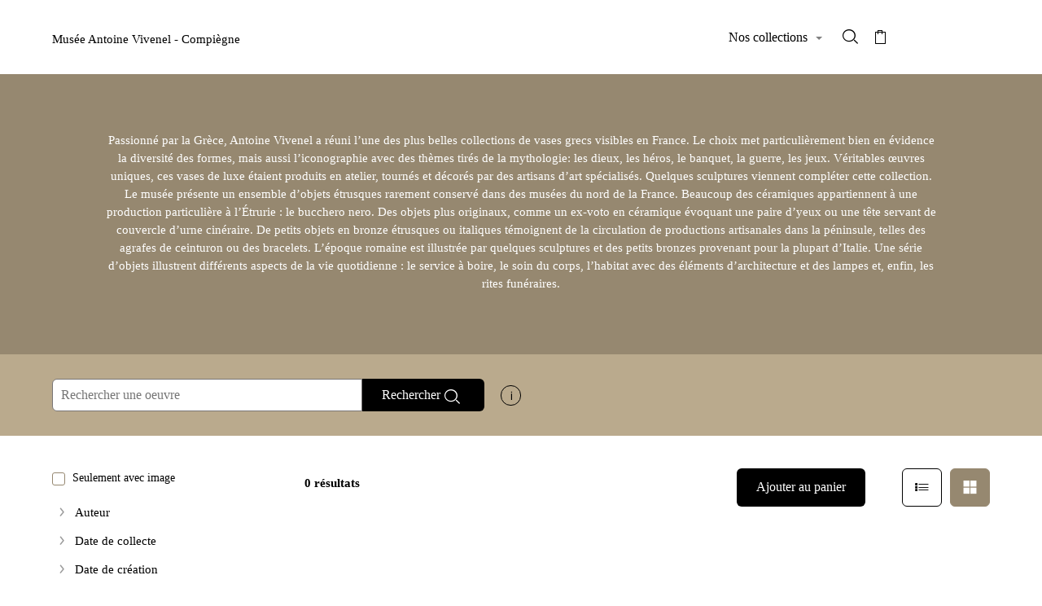

--- FILE ---
content_type: text/html; charset=UTF-8
request_url: https://musee-antoine-vivenel.opacweb.fr/fr/collections/grece-etrurie
body_size: 27639
content:
<!DOCTYPE html>
<html lang="fr" class="viewer-element">
<head><meta charset="UTF-8"><title>Grèce -  Étrurie</title><meta name="description" content="    Passionné par la Grèce, Antoine Vivenel a réuni l’une des plus belles collections de vases grecs visibles en France. Le choix met particulièrement bien en évidence la diversité des formes, mais aussi l’iconographie avec des thèmes tirés de la mythologie: les dieux, les héros, le banquet, la guerre,"><link rel="alternate" href="https://musee-antoine-vivenel.opacweb.fr/fr/collections/grece-etrurie" hreflang="fr"><meta name="robots" content="index, follow"><meta property="og:title" content="Grèce -  Étrurie"><meta property="og:description" content="Passionné par la Grèce, Antoine Vivenel a réuni l’une des plus belles collections de vases grecs visibles en France. Le choix met particulièrement bien en évidence la diversité des formes, mais aussi l’iconographie avec des thèmes tirés de la mythologie: les dieux, les héros, le banquet, la guerre, "><meta property="og:type" content="website"><meta property="og:url" content=" https://musee-antoine-vivenel.opacweb.fr/fr/collections/grece-etrurie"><meta property="og:image" content="/files/logoav2_996b6fa6479da95c6f58ee2026bf9b09.webp"><link rel="preload" href="/design/theme.css" as="style"><link rel="preload" href="/assets/global/stylesheets/app.css?asset_version=1629912988" as="style"><meta name="viewport" content="width=device-width, initial-scale=1"><link rel="icon" type="image/png" href="/files/logoav2_996b6fa6479da95c6f58ee2026bf9b09.webp"><link href="/assets/global/stylesheets/app.css?asset_version=1629912988" rel="stylesheet" media="all"><link href="/design/theme.css" rel="stylesheet" media="all"><script src="/assets/global/libs/aw-thirds.js?asset_version=1629912988"></script><script>
AwCookie.initialize({
    mode: "forced-choice",
    linkToDetails: '',
    dp: true,
        i18n: {
        
                                        
            },
    services: {
                            }
});
</script><link rel="stylesheet" href="https://fonts.googleapis.com/css?family=Roboto:100,300,400,500,700,900"><link rel="stylesheet" href="https://cdn.jsdelivr.net/npm/@mdi/font@latest/css/materialdesignicons.min.css"><link href="/vue/js/app.js?asset_version=1629912988" rel="preload" as="script"><link href="/vue/js/chunk-vendors.js?asset_version=1629912988" rel="preload" as="script"></head><body class="            "><a href="#role-main" class="button-flat sr-only sr-focusable speed-access">Accèder directement au contenu</a><div style="height: 0; width: 0; position: absolute; visibility: hidden;"><svg xmlns="http://www.w3.org/2000/svg" xmlns:xlink="http://www.w3.org/1999/xlink"><symbol id="arrow-left" viewBox="0 0 1500 1792"><path d="M662.556,428.417c24.199-24.198,24.212-66.561,0-90.772c-24.197-24.201-66.563-24.201-90.772,0L60.416,849.011l0,0
	c-24.197,24.212-24.197,66.574,0,90.772l508.339,514.396c24.21,24.211,66.574,24.211,90.785,0l0,0
	c24.212-24.205,24.212-66.569,0-90.78L263.159,960.979l1136.026-3.036c36.305,0,63.539-27.229,63.539-63.539
	c-0.007-36.305-27.234-63.547-63.546-63.547l-1139.048,0L662.556,428.417L662.556,428.417z"></symbol><symbol id="arrow-right" viewBox="0 0 1500 1792"><path d="M839.399,1363.413c-24.199,24.198-24.212,66.561,0,90.772c24.197,24.201,66.563,24.201,90.772,0l511.368-511.366l0,0
	c24.197-24.212,24.197-66.574,0-90.772L933.201,337.651c-24.21-24.211-66.574-24.211-90.785,0l0,0
	c-24.212,24.205-24.212,66.569,0,90.78l396.381,402.421l-1136.026,3.036c-36.305,0-63.539,27.229-63.539,63.539
	c0.006,36.305,27.234,63.547,63.545,63.547h1139.049L839.399,1363.413L839.399,1363.413z"></symbol><symbol id="attachment" viewBox="0 0 1230 1792"><path d="M434.2,1528.1L434.2,1528.1c-111.1-0.4-217.4-45.3-295-124.8c-158.9-152.6-165.4-404.8-14.5-565.4
	l491.6-494.5c51.5-51.7,121.6-80.5,194.6-79.9c80,0.2,156.5,32.6,212.4,89.8c114.5,110.4,118.8,292.4,9.8,408.1l-492.3,494.6
	c-32,32.2-75.5,50.1-120.9,49.8l0,0c-48.8-0.1-95.6-19.8-129.8-54.7c-70.1-68.2-72.2-180.1-4.9-251l454.3-456.4
	c25.4-26.6,67.6-27.5,94.1-2c26.6,25.4,27.5,67.6,2,94.1c-0.7,0.7-1.3,1.4-2,2l-454,456.1c-15.8,18.9-13.6,47.1,5,63.3
	c9.3,9.6,22,15.1,35.3,15.4l0,0c9.9,0.2,19.5-3.6,26.5-10.5l492.2-494.5c57.6-63.8,53.2-162-9.8-220.5
	c-58.6-60.8-154.4-65.1-218.2-9.8L219,931.8c-99.2,108.7-92.7,277,14.6,377.7c52.7,54.3,124.9,85.1,200.6,85.6
	c65.1,0.7,127.7-24.8,173.8-70.7l491.7-494.5c25.4-26.6,67.6-27.5,94.1-2c26.6,25.4,27.5,67.6,2,94.1c-0.7,0.7-1.3,1.4-2,2
	l-491.7,494.5c-71,71.2-167.6,110.8-268.2,110.1"></symbol><symbol id="cart" viewBox="0 0 900 1792"><path d="M861.8,455.3H652.9V326c0-20.7-16.7-37.4-37.4-37.4H285.3c-20.7,0-37.4,16.7-37.4,37.4v129.3H38.2
	c-20.7,0-37.4,16.7-37.4,37.4V1466c0,20.7,16.7,37.4,37.4,37.4h823.5c20.7,0,37.4-16.7,37.4-37.4V492.7
	C899.2,472,882.5,455.3,861.8,455.3z M322.7,363.4H578v91.9H322.7V363.4z M824.3,1428.6H75.7V530.2h172.2v121.3h74.9V530.2H578
	v121.3h74.9V530.2h171.5V1428.6z"></symbol><symbol viewBox="0 0 1000 1200" id="icon-carousel-pause"><path fill="currentColor" d="M393.4,1200H0V0h393.4V1200z M1000,0H606.6v1200H1000V0z" /></symbol><symbol viewBox="0 0 1000 1200" id="icon-carousel-play"><path fill="currentColor" d="M898.3,576.6L136.8,5.9C117.5-8.5,90.1,5.2,90.1,29.3v1141.5c0,24.1,27.4,37.8,46.7,23.4l761.5-570.7
	C913.8,611.7,913.8,588.3,898.3,576.6z" /></symbol><symbol id="check-square" viewBox="0 0 1259.9 1259.9"><style type="text/css">
	.st0{stroke:#000000;stroke-miterlimit:10;}
</style><path class="st0" d="M0.5,0.5v1258.9h1258.9V0.5H0.5z M489,1024.7L136.6,646l91.6-85.3L489,840.8l563.8-605.6l91.6,85.4L489,1024.7z
	"></symbol><symbol id="check" viewBox="0 0 1100 1792"><polygon points="387.3,1319.9 8.8,913.3 107.2,821.7 387.3,1122.5 992.8,472.1 1091.2,563.8 "></symbol><symbol id="chevron-left" viewBox="0 0 749.1 1792"><polygon points="674.1,1564.5 5.6,896 674.1,227.5 743.6,297 144.6,896 743.6,1495 "></symbol><symbol id="chevron-right" viewBox="0 0 749.1 1792"><polygon points="75.1,227.5 743.6,896 75.1,1564.5 5.6,1495 604.5,896 5.6,297 "></symbol><symbol id="cross" viewBox="0 0 1310 1792"><path d="M851.46,897.16l424.816-424.816c48.75-48.75,41.785-130-13.928-183.392c-53.393-53.393-136.965-60.356-183.393-13.928
	L654.139,699.84L229.321,275.024c-48.749-48.75-129.999-41.786-183.392,13.928c-53.393,53.392-60.356,136.963-13.929,183.392
	L456.818,897.16L34.323,1319.656c-48.75,48.749-41.786,130,13.928,183.392c55.714,53.393,136.964,60.356,183.392,13.928
	l422.496-422.495l422.497,422.495c48.748,48.75,130,41.786,183.393-13.928c53.391-53.392,60.355-136.964,13.928-183.392
	L851.46,897.16z"></symbol><symbol id="doc-pdf" viewBox="0 0 1250 1792"><path transform="translate(-170 -762)" d="M901.8,1897.7H448.8c-14.7,0-26.6-11.9-26.6-26.6s11.9-26.6,26.6-26.6h452.9
	c14.7,0,26.6,11.9,26.6,26.6S916.5,1897.7,901.8,1897.7z M928.4,2030.8c0-14.7-11.9-26.6-26.6-26.6H448.8
	c-14.7,0-26.6,11.9-26.6,26.6s11.9,26.6,26.6,26.6h452.9C916.5,2057.4,928.4,2045.5,928.4,2030.8z M734.9,1374.4h-53.7v80.2h58.1
	c28.7,0,46.5-15.2,46.5-39.7c0-11.2-4.3-21.8-12.1-29.8C762.8,1376.9,749,1373,734.9,1374.4z M1407.5,1311.8v319.6
	c0,58.8-47.7,106.5-106.5,106.5h-106.5v372.8c0,88.1-71.7,159.8-159.8,159.8H342.3c-88.1,0-159.8-71.7-159.8-159.8v-905.4
	c0-88.1,71.7-159.8,159.8-159.8h692.4c88.1,0,159.8,71.7,159.8,159.8H1301C1359.8,1205.3,1407.5,1253,1407.5,1311.8z M1141.2,1737.9
	H608.6c-58.8,0-106.5-47.7-106.5-106.5v-319.6c0-58.8,47.7-106.5,106.5-106.5h532.6c0-58.7-47.8-106.5-106.5-106.5H342.3
	c-58.7,0-106.5,47.8-106.5,106.5v905.4c0,58.7,47.8,106.5,106.5,106.5h692.4c58.7,0,106.5-47.8,106.5-106.5V1737.9z M1103.4,1471.2
	c1.2-40.4-13.5-78.9-41.3-108.4c-21.9-23.4-52.4-36.5-84.3-36.5c-1.9,0-3.8,0.1-5.7,0.2H864.5v290.4h95.7c2.4,0.1,4.7,0.2,7.1,0.2
	c30.9,0,61.1-10.1,85.9-29C1086.8,1558.4,1105.1,1515.8,1103.4,1471.2z M805.2,1341c-18.6-11.1-40.1-16.3-61.3-14.7H624.6v290.5
	h56.6V1504h68.6c23.4,1.5,46.6-6,64.5-21.5c17.9-15.6,28.7-37.2,30.4-60.9c0.2-2.4,0.2-4.8,0.2-7.1
	C845.7,1384.9,830.4,1356.8,805.2,1341z M1320,1326.4h-185.3v290.5l55.2,0.1l2.7,0v-120.2H1293v-47.9h-100.4v-73.1H1320V1326.4z
	 M968.4,1372.3h-46.1v197.4h39.9c20.9,0,39.2-7.3,52.8-21c17.6-17.6,27.2-45.5,27.2-78.5C1042.2,1412.5,1011.9,1372.3,968.4,1372.3z
	"></symbol><symbol id="download" viewBox="0 0 1250 1792"><polygon points="650.1,1370.9 1039.3,981.6 965.9,908.3 679.3,1195 679.3,321.7 575.5,321.7 575.5,1195.2 288.6,908.3 215.2,981.6
	604.5,1370.9 4.7,1370.9 4.7,1474.7 1250,1474.7 1250,1370.9 "></symbol><symbol id="empty-image" viewBox="0 0 850 850"><path d="M661.6,188.8H177.7c-23,0-41.7,18.7-41.7,41.7v392.1c0,23,18.7,41.7,41.7,41.7h483.9c23,0,41.7-18.7,41.7-41.7
	V230.6C703.3,207.6,684.6,188.8,661.6,188.8z M177.7,205.5h483.9c13.8,0,25,11.2,25,25v344.7L567.4,440.5c-0.9-1.1-1.9-2.2-2.9-3.2
	c-10.4-10.8-24.5-16.8-39.5-17.1c-15.1-0.2-29.2,5.4-39.9,15.7l-14.6,13.6c-0.7,0.6-1.3,1.3-2,1.8c-16.6,14-41.6,11.9-55.8-4.9
	l-85.8-95.8c-0.8-1-1.7-1.9-2.5-2.8c-21.5-22.3-57.1-22.9-79.3-1.5l-92.6,86.1V230.6C152.7,216.8,163.9,205.5,177.7,205.5z
	 M661.6,647.7H177.7c-13.8,0-25-11.2-25-25V455.2l104.1-96.8c15.7-15.1,40.7-14.7,55.8,1c0.6,0.6,1.2,1.3,2,2.2l85.8,95.8
	c9.7,11.5,23.2,18.5,38.2,19.8c15,1.2,29.5-3.3,41-13c1-0.8,2-1.7,2.8-2.5l14.6-13.6c7.4-7.2,17.2-11.1,27.5-11.1c0.2,0,0.4,0,0.6,0
	c10.5,0.2,20.4,4.4,27.7,12c0.7,0.7,1.4,1.5,2.2,2.4l131.9,149.1v22.3C686.6,636.5,675.4,647.7,661.6,647.7z M582.3,347.4
	c25.3,0,45.9-20.6,45.9-45.9s-20.6-45.9-45.9-45.9s-45.9,20.6-45.9,45.9S557,347.4,582.3,347.4z M582.3,272.3
	c16.1,0,29.2,13.1,29.2,29.2s-13.1,29.2-29.2,29.2c-16.1,0-29.2-13.1-29.2-29.2S566.2,272.3,582.3,272.3z"></symbol><symbol id="infos" viewBox="0 0 1250 1792"><style type="text/css">
	.st0{fill:#1C1C1C;}
</style><path id="Trac&#xE9;_2070" class="st0" d="M695.3,610.8h-145V1539h145V610.8z M701.4,283.2H544.7v160h156.7V283.2z"></symbol><symbol id="list" viewBox="0 0 1200 1792"><path d="M-0.6,333.8h1201.1v126.4H-0.6V333.8z M-0.6,832.8h1201.1v126.4H-0.6V832.8z M-0.6,1331.7h1201.1v126.4H-0.6
	V1331.7z"></symbol><symbol id="mail" viewBox="0 0 1200 1792"><path id="Trac&#xE9;_204" d="M1020,415H180C80.6,415,0,495.5,0,595v600c0,99.4,80.6,180,180,180h840c99.4,0,180-80.6,180-180V595
	C1200,495.5,1119.4,415,1020,415z M979.8,535L600,820L220.2,535H979.8z M1020,1254.9H180c-33.1,0-60-26.9-60-60V610l444,333
	c21.3,16,50.7,16,72,0l444-333v585C1080,1228.1,1053.1,1254.9,1020,1254.9z"></symbol><symbol id="phone" viewBox="0 0 1200 1792"><path d="M922.1,1494.8C413.1,1494.2,0.6,1081.7,0,572.6c0-152.1,123.3-275.4,275.4-275.4l0,0c15.5-0.1,30.9,1.3,46.1,4.2
	c14.7,2.2,29.1,5.8,43.1,10.8c20,7,34.8,24.1,38.9,44.9l82.1,359.3c4.5,19.8-1.4,40.6-15.6,55.1c-7.8,8.4-8.4,9-82.1,47.3
	c59,129.4,162.5,233.3,291.6,292.8c38.9-74.2,39.5-74.9,47.9-82.6c14.5-14.2,35.3-20.1,55.1-15.6l359.3,82.1
	c20.1,4.7,36.4,19.4,43.1,38.9c5,14.2,8.8,28.8,11.4,43.7c2.4,15,3.6,30.3,3.6,45.5C1197.8,1375,1073.6,1496.2,922.1,1494.8z
	 M275.4,417c-85.8,0.4-155.3,69.8-155.6,155.6c0.3,443,359.3,802.1,802.3,802.4c85.9-0.3,155.4-69.8,155.7-155.7v-19.8L800,1135.5
	l-17.4,32.9c-26.9,52.1-46.7,89.8-97,69.5c-200.9-71.9-358.8-230.5-429.9-431.7c-21.6-46.7,19.2-68.3,70.6-95.2l33-16.2L295.2,417
	L275.4,417z"></symbol><symbol id="pin" viewBox="0 0 1000 1792"><path d="M499.8,1479.6c-24.6,0-49.1-8-69.2-24c-117.1-76.7-219.1-172.4-303-284.5C48.6,1068,4.3,944.3-0.2,813.9c0-0.7,0-3,0-3.7
	c0.4-133.6,52.8-259,147.6-353.1c94.4-93.8,219.5-145.3,352.4-145.3c0.5,0,1,0,1.6,0c133.6,0.4,259,52.8,353.1,147.6
	c94.1,94.7,145.8,220.5,145.3,354c0,1.5-0.1,8-0.2,9.5c-14,174.4-91.4,336.9-218,457.6c-62.7,65.2-134.8,124.7-212.6,175.3
	C548.8,1471.7,524.3,1479.6,499.8,1479.6z M115,810.6v1.4c3.6,104.3,39.8,205.2,104.5,289.7c76.9,102.6,169.9,189.7,276.8,259.2
	c2.2,1.4,4.3,3,6.3,4.8c72.6-51,138.7-105.4,197.8-166.8C808.1,1096,873,959.8,884.7,813.6c0.1-103.4-39.6-200.1-112-273
	c-72.5-72.9-169-113.2-271.7-113.5c-0.4,0-0.8,0-1.2,0c-102.3,0-198.6,39.7-271.2,111.9C155.6,611.4,115.3,707.8,115,810.6z
	 M501.4,1052.2c-117.3,0-212.8-95.5-212.8-212.8c0-117.4,95.5-212.8,212.8-212.8S714.2,722,714.2,839.4
	C714.2,956.7,618.7,1052.2,501.4,1052.2z M501.4,749.5c-49.5,0-89.8,40.3-89.8,89.9c0,49.5,40.3,89.8,89.8,89.8s89.8-40.3,89.8-89.8
	C591.2,789.9,550.9,749.5,501.4,749.5z"></symbol><symbol id="play" viewBox="0 0 1250 1792"><path d="M428.1,1490.9V246.7l718.7,622.1L428.1,1490.9z M510.7,427.3v883l510-441.5L510.7,427.3z"></symbol><symbol id="print" viewBox="0 0 1223.5 1792"><path d="M915.7,841.1c24,0,43.4,19.4,43.4,43.4s-19.4,43.4-43.4,43.4s-43.4-19.4-43.4-43.4C872.2,860.5,891.7,841.1,915.7,841.1z
	 M915.7,884.5L915.7,884.5L915.7,884.5L915.7,884.5L915.7,884.5z M1132.7,667.4h-86.8V406.9c0-47.9-39-86.8-86.8-86.8H264.4
	c-47.9,0-86.8,39-86.8,86.8v260.5H90.8c-47.9,0-86.8,39-86.8,86.8v521c0,47.9,39,86.8,86.8,86.8h183.8v109.9H959V1362h173.7
	c47.9,0,86.8-39,86.8-86.8v-521C1219.6,706.4,1180.6,667.4,1132.7,667.4z M264.5,406.9h694.6v260.5H264.4L264.5,406.9z M264.4,363.5
	v43.4l0,0V363.5z M90.7,754.2v-43.4V754.2L90.7,754.2z M872.2,1101.6v173.7v86.8v23H361.4v-23v-86.8v-173.7v-19.5h510.8V1101.6z
	 M1132.7,1275.2H959v-173.7h43.4c24,0,43.4-19.4,43.4-43.4s-19.4-43.4-43.4-43.4H221c-24,0-43.4,19.4-43.4,43.4s19.4,43.4,43.4,43.4
	h53.6v173.7H90.7v-521h173.6H959h173.7V1275.2z"></symbol><symbol id="reset" viewBox="0 0 1050 1792"><path d="M1050,367.5v488H562V753.3h370c-69.3-199-275.4-322.6-488.5-281.7c-106.4,20.5-201.3,80.2-265.7,167.4
	l-82.1-60.7c175.3-236.9,509.5-286.9,746.4-111.6c40.2,29.8,75.7,64.8,105.7,103.9V367.5H1050z M606.5,1320.3
	c-213.1,41-419.3-82.6-488.6-281.7H488v-102H0v488h102.1v-203.6c98.5,128,252.5,208.9,422.9,209c169.2-0.3,328.3-80.5,429.2-216.2
	l-82-60.8C807.8,1240.1,712.9,1299.8,606.5,1320.3z"></symbol><symbol id="search" viewBox="0 0 1400 1792"><path d="M1041.5,1139l0.2,0.2c74.6-93.9,119-211.7,119-339.5c0-307.2-256.1-556.2-572-556.2c-312.1,0-565.7,243-571.9,544.9
	c-0.1,3.7-0.1,7.5-0.1,11.2c0,4.5,0.1,8.9,0.2,13.4c7.1,291.4,244.7,527.4,542.4,542.1c9.7,0.5,19.6,0.7,29.4,0.7
	c9.9,0,19.7-0.2,29.4-0.7c138-6.8,263-61.1,358.2-146.5l-0.2-0.2C999.8,1187.1,1021.7,1163.9,1041.5,1139z M585.4,1263.6
	c-262.9,0-476.7-206.7-476.7-460.8S322.6,342,585.4,342s476.7,206.7,476.7,460.8S848.3,1263.6,585.4,1263.6z M1383.5,1481
	l-67.4,67.4l-339.8-339.8c23.8-21.3,45.6-44.5,65.4-69.4L1383.5,1481z"></symbol><symbol id="share" viewBox="0 0 1120.2 1792"><path d="M850.7,678.8c-34.5,0-67.5,7.9-98.1,23.4c-19.2,9.7-36.7,22.2-52.3,37.2L474.6,572.9c8-22.9,12.1-46.9,12.1-71.5
	c0-119.8-97.5-217.2-217.2-217.2c-119.7,0-217.2,97.5-217.2,217.2c0,119.8,97.5,217.2,217.2,217.2c54.6,0,106-19.9,146-56.4
	l228.1,168.3c-6.7,21.1-10.1,43.1-10.1,65.6c0,22.4,3.4,44.4,10.1,65.5l-228.1,168.3c-40-36.5-91.4-56.4-146-56.4
	c-119.8,0-217.2,97.5-217.2,217.2s97.5,217.2,217.2,217.2s217.2-97.5,217.2-217.2c0-24.7-4.1-48.7-12.1-71.5l225.6-166.5
	c15.6,15,33.1,27.4,52.3,37.2c30.6,15.5,63.6,23.4,98,23.4c119.8,0,217.2-97.5,217.2-217.2S970.4,678.8,850.7,678.8z M961,896
	c0,60.8-49.4,110.2-110.2,110.2S740.5,956.8,740.5,896s49.4-110.2,110.2-110.2S961,835.2,961,896z M269.5,391.1
	c60.8,0.1,110.3,49.5,110.3,110.3c0,19-5,37.8-14.4,54.3l-15.4,20.9c-20.8,22.2-50,35-80.4,35c-60.8,0-110.2-49.4-110.2-110.2
	C159.3,440.5,208.7,391.1,269.5,391.1z M379.8,1290.6c0,60.8-49.4,110.3-110.2,110.3c-60.8,0-110.2-49.4-110.2-110.2
	s49.4-110.2,110.2-110.2c30.2,0,59.3,12.6,80.1,34.6l15.8,21.3C374.8,1252.9,379.8,1271.6,379.8,1290.6z"></symbol><symbol id="trash" viewBox="0 0 1223.5 1792"><path d="M555.9,1278.3h-85.5V680h85.5V1278.3z M764.3,680h-85.5v598.3h85.5V680z M1218.6,524.2c0,20.1-16.2,36.3-36.3,36.3H1084
	v776.2c0,94.2-76.6,170.8-170.8,170.8H325.7c-94.2,0-170.8-76.6-170.8-170.8V560.5H41.1c-20.1,0-36.3-16.2-36.3-36.3
	c0-20.1,16.2-36.3,36.3-36.3h113.8h141.8V361.5c0-42.5,34.4-76.9,76.9-76.9h487.2c42.5,0,76.9,34.4,76.9,76.9v126.4H1084h98.3
	C1202.4,487.9,1218.6,504.1,1218.6,524.2z M373.7,487.9h487.2V361.5H373.7V487.9z M1011.4,560.5H227.5v776.2
	c0,54.1,44.1,98.2,98.2,98.2h587.4c54.1,0,98.2-44.1,98.2-98.2V560.5z"></symbol><symbol id="view-grid" viewBox="0 0 1200 1792"><path d="M20.6,316.6h534.8v534.8H20.6L20.6,316.6L20.6,316.6z M644.6,940.6h534.8v534.8H644.6L644.6,940.6L644.6,940.6z
	 M644.6,316.6h534.8v534.8H644.6L644.6,316.6L644.6,316.6z M20.6,940.6h534.8v534.8H20.6L20.6,940.6L20.6,940.6z"></symbol><symbol id="view-icon" viewBox="0 0 1200 1792"><path d="M14.5,310.5h270.2v270.2H14.5V310.5z M14.5,760.9h270.2v270.2H14.5V760.9z M14.5,1211.3h270.2v270.2H14.5V1211.3z
	 M464.9,310.5h270.2v270.2H464.9L464.9,310.5L464.9,310.5z M915.3,310.5h270.2v270.2H915.3V310.5z M464.9,760.9h270.2v270.2H464.9
	L464.9,760.9L464.9,760.9z M464.9,1211.3h270.2v270.2H464.9L464.9,1211.3L464.9,1211.3z M915.3,760.9h270.2v270.2H915.3V760.9z
	 M915.3,1211.3h270.2v270.2H915.3V1211.3z"></symbol><symbol id="view-list" viewBox="0 0 1200 1792"><path d="M17.3,529.8h199.8v199.8H17.3V529.8z M17.3,796h199.8v199.8H17.3V796z M17.3,1062.4h199.8v199.8H17.3V1062.4z M1182.7,596.2
	H317v66.6h865.7V596.2z M1182.7,862.6H317v66.6h865.7V862.6z M1182.7,1128.9H317v66.6h865.7V1128.9z"></symbol></svg></div><a href="#role-main" class="sr-only sr-focusable speed-access">Accèder directement au contenu</a><div class="wrapper wrapper-front "><div class="menu-header"><div class="mega-row cms-row "
                style="background-repeat:no-repeat;background-position:center;"                                        ><div class="container"
                    
            ><div class="row"><div class="col col-sm-6"></div><div class="col col-sm-6"></div></div></div></div><div class="mega-row cms-row "
                style="background-repeat:no-repeat;background-position:center;"                                        ><div class="container"
                    
            ><div class="row"><div class="col col-sm-8"><div class="text-element
          noresize"
                                    style="margin-top:24px;"><h1 class="title-lvl-1"><a class="navbar-brand navbar-brand-text" href="http://musee-antoine-vivenel.opacweb.fr/fr/home-page">Mus&eacute;e Antoine Vivenel - Compi&egrave;gne</a></h1></div></div><div class="col col-sm-4"><div class="header-new header-new-is-break-1024 header-new--burger-align-left header-new--standalone
          noresize         header-new--orientation-horizontal "
                                 data-component-header data-type-of-header="classic" data-header-burger="1024" id="element-header-549407"><style>
            .header-new#element-header-549407 .header-main-nav-link,
            .header-new#element-header-549407 .header-new-extra .header-new-extra-link,
            .header-new#element-header-549407 .header-new-lang .header-new-lang-select,
            .header-new#element-header-549407 .header-new-extra-label {
                font-size: 16px;
            }
            .header-new#element-header-549407 [data-header-hassubmenu]::after,
            .header-new#element-header-549407 .header-new-lang .header-new-lang-label::after {
                        }
            .header-new#element-header-549407 .header-new-extra .header-new-extra-link,
            .header-new#element-header-549407 .header-new-lang .header-new-lang-select,
            .header-new#element-header-549407 .header-main-nav-list > .header-main-nav-element > .header-main-nav-link {
                                    }
            .header-new#element-header-549407 .header-new-extra .header-new-extra-link:hover,
            .header-new#element-header-549407 .header-new-extra .header-new-extra-link:focus-visible,
            .header-new#element-header-549407 .header-new-lang .header-new-lang-select:hover,
            .header-new#element-header-549407 .header-new-lang .header-new-lang-select:focus-visible,
            .header-new#element-header-549407 .header-main-nav-list > .header-main-nav-element > .header-main-nav-link:hover,
            .header-new#element-header-549407 .header-main-nav-list > .header-main-nav-element > .header-main-nav-link:focus-visible {
                         color: #000000;            }
        </style><div class="header-main" role="banner" id="role-banner"><div class="header-main-wrapper"><button class="header-main-burger" data-header-burger type="button"><span class="sr-only">Ouvrir le menu</span><span class="header-main-burger-inner"><i></i><i></i><i></i><i></i></span></button><div class="header-main-nav" data-header-nav data-header-container><nav class="header-main-nav-wrapper" role="navigation" id="role-navigation"><ul class="header-main-nav-list"><li data-header-menu
            class="header-main-nav-element
            "><button type="button" aria-expanded="false" class="header-main-nav-link  "
                     data-header-hassubmenu >
                    Nos collections
                </button><ul data-header-submenu><li class="header-main-nav-element" data-header-menu data-header-noevents><a href="/fr/collections/egypte"
                                                                        class="header-main-nav-link  "
                                    target="_blank" rel="noopener noreferrer">
                                        Egypte
                                </a></li><li class="header-main-nav-element" data-header-menu data-header-noevents><a href="/fr/collections/peinture"
                                                                        class="header-main-nav-link  "
                                    target="_blank" rel="noopener noreferrer">
                                        Peinture
                                </a></li><li class="header-main-nav-element" data-header-menu data-header-noevents><a href="/fr/collections/arts-graphiques"
                                                                        class="header-main-nav-link  "
                                    target="_blank" rel="noopener noreferrer">
                                        Arts Graphiques
                                </a></li><li class="header-main-nav-element" data-header-menu data-header-noevents><a href="/fr/collections/asie"
                                                                        class="header-main-nav-link  "
                                    target="_blank" rel="noopener noreferrer">
                                        Asie
                                </a></li><li class="header-main-nav-element" data-header-menu data-header-noevents><a href="/fr/collections/grece-etrurie"
                                                                        class="header-main-nav-link  "
                                    target="_blank" rel="noopener noreferrer">
                                        Grèce - Étrurie
                                </a></li></ul></li></ul><div class="header-new-extra"><a class="header-new-extra-link header-new-extra-link--search" href="/fr/search"><i class="ico ico-search" aria-hidden="true"></i><span class="header-new-extra-label">Rechercher dans la collection</span></a><a class="header-new-extra-link header-new-extra-link--cart" target="_blank" rel="noopener noreferrer" href="/fr/cart"><i class="ico ico-cart" aria-hidden="true"></i><span class="header-new-extra-label">Panier</span><span class="header-new-extra-quantity" data-cart-quantity></span></a></div></nav></div></div></div></div></div></div></div></div></div><main class="container-fluid page-content-cms" id="role-main" role="main"><div class="notice-collection"><div class="container-fluid"><div class="row"><div class="col-sm-12"><div class="notice-collection-banner banner banner--alignment-center banner--size-default banner--theme-light no-spacing  notice-collection-banner"><div class="color-accent-background banner-wrapper"><div class="banner-container"><div class="banner-content wysiwyg" style="text-align: center;"><p>Passionn&eacute; par la Gr&egrave;ce, Antoine Vivenel a r&eacute;uni l&rsquo;une des plus belles collections de vases grecs visibles en France. Le choix met particuli&egrave;rement bien en &eacute;vidence la diversit&eacute; des formes, mais aussi l&rsquo;iconographie avec des th&egrave;mes tir&eacute;s de la mythologie: les dieux, les h&eacute;ros, le banquet, la guerre, les jeux. V&eacute;ritables &oelig;uvres uniques, ces vases de luxe &eacute;taient produits en atelier, tourn&eacute;s et d&eacute;cor&eacute;s par des artisans d&rsquo;art sp&eacute;cialis&eacute;s. Quelques sculptures viennent compl&eacute;ter cette collection. Le mus&eacute;e pr&eacute;sente un ensemble d&rsquo;objets &eacute;trusques rarement conserv&eacute; dans des mus&eacute;es du nord de la France. Beaucoup des c&eacute;ramiques appartiennent &agrave; une production particuli&egrave;re &agrave; l&rsquo;&Eacute;trurie : le bucchero nero. Des objets plus originaux, comme un ex-voto en c&eacute;ramique &eacute;voquant une paire d&rsquo;yeux ou une t&ecirc;te servant de couvercle d&rsquo;urne cin&eacute;raire. De petits objets en bronze &eacute;trusques ou italiques t&eacute;moignent de la circulation de productions artisanales dans la p&eacute;ninsule, telles des agrafes de ceinturon ou des bracelets. L&rsquo;&eacute;poque romaine est illustr&eacute;e par quelques sculptures et des petits bronzes provenant pour la plupart d&rsquo;Italie. Une s&eacute;rie d&rsquo;objets illustrent diff&eacute;rents aspects de la vie quotidienne : le service &agrave; boire, le soin du corps, l&rsquo;habitat avec des &eacute;l&eacute;ments d&rsquo;architecture et des lampes et, enfin, les rites fun&eacute;raires.</p></div></div></div></div></div></div></div><div id="app-vue"
            data-current-component="FrontListNotices"
            data-config="{&quot;client&quot;:{&quot;__initializer__&quot;:null,&quot;__cloner__&quot;:null,&quot;__isInitialized__&quot;:true},&quot;instance_id&quot;:38,&quot;render&quot;:{&quot;search_enabled&quot;:true,&quot;mode_list_notices&quot;:&quot;card&quot;,&quot;zoom_thumbnail&quot;:true,&quot;show_only_notice_with_image&quot;:false,&quot;show_search_history&quot;:true,&quot;show_most_views_notices&quot;:true,&quot;show_randomly_default_notice_list&quot;:true},&quot;notice_collection_code&quot;:&quot;grece-etrurie&quot;}"></div></div></main><footer class="menu-footer" role="contentinfo"><div class="mega-row cms-row "
                style="background-repeat:no-repeat;background-position:center;"                                        ><div class="container"
                    
            ><div class="row"><div class="col col-sm-12"><div class="text-element
          noresize"
                                    ><p style="text-align: center;"><span style="font-size: 10pt;">&copy;2022 Mus&eacute;e Antoine Vivenel - Compi&egrave;gne</span></p></div></div></div></div></div></footer></div><script src="/bundles/fosjsrouting/js/router.js?asset_version=1629912988"></script><script src="/fr/js/routing.json?callback=fos.Router.setData&amp;asset_version=1629912988"></script><script src="/bundles/bazingajstranslation/js/translator.min.js?asset_version=1629912988"></script><script src="/translations?asset_version=1629912988&amp;locales=fr"></script><script></script><script src="/assets/global/javascripts/app.js?asset_version=1629912988"></script><script>
  window.config = window.config || {};
  window.config.search = {
    placeholder: "Rechercher une oeuvre",
    tooltipHelp: "Tous les mots saisis sont recherchés dans les notices (opérateur booléen OU implicite).&lt;br&gt; Pour une recherche avec un terme précis placer un + devant les mots (opérateur booléen ET). Exemple : Vernon +Sullivan&lt;br&gt; Pour rechercher une expression exacte placer cette dernière entre guillemets. Exemple &quot;art nouveau&quot;.",
      };
</script><script src="/vue/js/app.js?asset_version=1629912988"></script><script src="/vue/js/chunk-vendors.js?asset_version=1629912988"></script></body></html>

--- FILE ---
content_type: text/css; charset=UTF-8
request_url: https://musee-antoine-vivenel.opacweb.fr/design/theme.css
body_size: 11893
content:

                                @import url('https://fonts.googleapis.com/css?family=Source Serif Pro:regular&display=swap');
                                                        
.viewer-element select,
.viewer-element .header-main-nav-link,
.viewer-element a,
.viewer-element .element-map .element-map-list-link {
    color: #000000;
}
.viewer-element a:hover,
.viewer-element a:focus-visible,
.viewer-element .header-main-nav-link:hover,
.viewer-element .header-main-nav-link:focus-visible,
.viewer-element .element-map .element-map-list-link:hover,
.viewer-element .element-map .element-map-list-link:focus-visible {
    color: #968870;
}
.viewer-element .cart.is-loading .cart-container::after,
.viewer-element .s-wrapper.is-loading::after { border-top-color: #968870 !important; }
.viewer-element .color-accent { color: #968870 !important; }
.viewer-element .notice-item .notice-item-image-empty svg,
.viewer-element .notice-page .notice-image-empty svg,
.viewer-element .most-view-image-empty svg,
.viewer-element .s-autocomplete-image-empty svg { fill: #968870 !important; }
.viewer-element .color-accent-border { border-color: #968870 !important; }
.viewer-element .color-accent-background,
.viewer-element .rgpd-discard,
.viewer-element .carousel-element .swiper-pagination-bullet-active,
.viewer-element .pagination .current,
.viewer-element .button-flat.is-active,
.viewer-element .button-flat.active { background-color: #968870 !important; }
.viewer-element .notice-page .notice-carousel-button.is-active { box-shadow: 0 0.0625rem 0.1875rem rgb(0 0 0 / 8%), 0 0 0 0.125rem #968870; }

.viewer-element .color-second { color: #baaa8d; }
.viewer-element .color-second-border { border-color: #baaa8d; }
.viewer-element .color-second-background { background-color: #baaa8d; }
.viewer-element .article .article-header-wrapper::before { background-color: #baaa8d; }
.viewer-element .cart-item.is-active,
.viewer-element .cart-item:hover,
.viewer-element .notice-item .notice-item-wrapper::after {
    box-shadow: 0 0 0 4px #baaa8d;
}

.viewer-element .pagination a:hover,
.viewer-element .pagination a:focus-visible,
.viewer-element .pagination button:hover,
.viewer-element .pagination button:focus-visible {
    background-color: #968870
}

.viewer-element .notice-page .notice-viewer::before,
.viewer-element .color-image-background {
    background-color: #f1f1f1;
}
/* ------------------------
// TYPOGRAPHY
------------------------ */
.viewer-content .viewer-element,
.viewer-element body,
.viewer-element input,
.viewer-element textarea,
.viewer-element select,
.viewer-element a,
.viewer-element button,
.viewer-element .v-application {
     font-size: 15px;                    font-family: 'Verdana';
 }
.viewer-element body,
.viewer-element .theme--light.v-application {
    color: #000000;
}
.viewer-element .color-second { color: #8B8B8B; }

.viewer-element .wysiwyg .title-lvl-1,
.viewer-element .text-element .title-lvl-1,
.viewer-element .title-lvl-1 {
            color: #000000;                                                         font-family: 'Source Serif Pro';
         font-size: 22px;
    }
@media (min-width: 768px) {
    .viewer-element .wysiwyg .title-lvl-1,
    .viewer-element .text-element .title-lvl-1,
    .viewer-element .title-lvl-1 {
                font-size: 27px;
            }
}
@media (min-width: 1024px) {
    .viewer-element .wysiwyg .title-lvl-1,
    .viewer-element .text-element .title-lvl-1,
    .viewer-element .title-lvl-1 {
                font-size: 29px;
            }
}
@media (min-width: 1200px) {
    .viewer-element .wysiwyg .title-lvl-1,
    .viewer-element .text-element .title-lvl-1,
    .viewer-element .title-lvl-1 {
        font-size: 30px;    }
}
.viewer-element .wysiwyg .title-lvl-2,
.viewer-element .text-element .title-lvl-2,
.viewer-element .title-lvl-2 {
            color: #968870;             font-size: 20px;
    }
@media (min-width: 768px) {
    .viewer-element .wysiwyg .title-lvl-2,
    .viewer-element .text-element .title-lvl-2,
    .viewer-element .title-lvl-2 {
                font-size: 23px;
            }
}
@media (min-width: 1024px) {
    .viewer-element .wysiwyg .title-lvl-2,
    .viewer-element .text-element .title-lvl-2,
    .viewer-element .title-lvl-2 {
                font-size: 24px;
            }
}
@media (min-width: 1200px) {
    .viewer-element .wysiwyg .title-lvl-2,
    .viewer-element .text-element .title-lvl-2,
    .viewer-element .title-lvl-2 {
        font-size: 24px;    }
}
.viewer-element .wysiwyg .title-lvl-3,
.viewer-element .text-element .title-lvl-3,
.viewer-element .title-lvl-3 {
            color: #baaa8d;             font-size: 18px;
    }
@media (min-width: 768px) {
    .viewer-element .wysiwyg .title-lvl-3,
    .viewer-element .text-element .title-lvl-3,
    .viewer-element .title-lvl-3 {
                font-size: 19px;
            }
}
@media (min-width: 1024px) {
    .viewer-element .wysiwyg .title-lvl-3,
    .viewer-element .text-element .title-lvl-3,
    .viewer-element .title-lvl-3 {
                font-size: 20px;
            }
}
@media (min-width: 1200px) {
    .viewer-element .wysiwyg .title-lvl-3,
    .viewer-element .text-element .title-lvl-3,
    .viewer-element .title-lvl-3 {
        font-size: 19px;    }
}

/* ------------------------
// FORMULAIRES
------------------------ */
    /* ------------------------
    // checkbox - radio
    ------------------------ */
    .viewer-element input[type=radio],
    .viewer-element input[type=checkbox] {
        border-color: #968870;
    }
    .viewer-element [type=checkbox]:focus-visible,
    .viewer-element [type=radio]:focus-visible {
        // box-shadow: 0 0 0 2px #968870;
    }
    .viewer-element input[type=radio]::before,
    .viewer-element input[type=checkbox]::before {
        color: #968870;
    }
/* ------------------------
// BUTTONS
------------------------ */
.viewer-element #aw-cookie #aw-cookie-disclamer .aw-cookie-button-allow,
.viewer-element #aw-cookie #aw-cookie-forced-all-allow,
.viewer-element .video-element .video-play-button,
.viewer-element .carousel-element .carousel-element-button,
.viewer-element .form-button,
.viewer-element .v-application .primary,
.viewer-element .speed-access,
.viewer-element .button-flat {
        font-size: 16px;    color: #ffffff !important;    background-color: #000000 !important;    border-color: #000000 !important;}
.viewer-element #aw-cookie #aw-cookie-disclamer .aw-cookie-button-allow:hover,
.viewer-element #aw-cookie #aw-cookie-disclamer .aw-cookie-button-allow:focus-visible,
.viewer-element .carousel-element .carousel-element-button:hover,
.viewer-element .carousel-element .carousel-element-button:focus-visible,
.viewer-element .video-element .video-play-button:hover,
.viewer-element .video-element .video-play-button:focus-visible,
.viewer-element .form-button:hover,
.viewer-element .form-button:focus-visible,
.viewer-element .speed-access:hover,
.viewer-element .speed-access:focus-visible,
.viewer-element .button-flat:hover,
.viewer-element .button-flat:focus-visible {
    color: #ffffff !important;    background-color: #675a44 !important;    border-color: #675a44 !important;}

.viewer-element .at-resp-share-element .at-share-btn .at-icon-wrapper svg {
    fill: #000000 !important;}
.viewer-element .at-resp-share-element .at-share-btn:hover .at-icon-wrapper svg,
.viewer-element .at-resp-share-element .at-share-btn:focus-visible .at-icon-wrapper svg {
    fill: #968870 !important;}

.viewer-element .button-light {
        font-size: 16px;    color: #000000;    background-color: #ffffff;    border-color: #000000;}
.viewer-element .button-light:hover,
.viewer-element .button-light:focus-visible {
    color: #675a44;    background-color: #ffffff;    border-color: #675a44;}
.viewer-element .button-light.is-active,
.viewer-element .button-light.active {
    background-color: #968870 !important;
    border-color: #968870 !important;
    color: white !important;
}
.viewer-element .button-back,
.viewer-element .button-link-color,
.viewer-element .button-link {
        font-size: 16px;    color: #000000;}
.viewer-element .button-back:hover,
.viewer-element .button-back:focus-visible,
.viewer-element .button-link-color:hover,
.viewer-element .button-link-color:focus-visible,
.viewer-element .button-link:hover,
.viewer-element .button-link:focus-visible {
    color: #968870;}
/* ------------------------
// CMS
------------------------ */
    /* Element EDM */
    .viewer-element .edm-documents .edm-documents-element-date,
    .viewer-element .edm-documents .edm-documents-element-subtitle {
        color: #000000
    }
    .viewer-element .edm-documents .edm-documents-element-image {
        background-color: #f1f1f1;
    }
    .viewer-element .edm-documents .edm-documents-element-link,
    .viewer-element .edm-documents .edm-documents-element-image {
        border-color: #968870
    }

/* ------------------------
// CALENDRIER
------------------------ */
.viewer-element .calendar .calendar-event-category {
    background-color: #968870;
}
.viewer-element .calendar-element:not(.calendar-element--small) .calendar .calendar-day.calendar-day--today {
    box-shadow: inset 0 0 0 1px #968870;
}
.viewer-element .calendar-element.calendar-element--small .calendar .calendar-day.calendar-day--today {
    box-shadow: inset 0 0 0 2px #968870;
}


/* ------------------------
// VUEJS
------------------------ */
    .viewer-element .v-application a,
    .viewer-element .v-application a:hover,
    .viewer-element .v-application a:focus-visible {
        color: #000000;
    }
    .viewer-element .v-application .accent--text {
        color: #968870 !important;
        caret-color: #968870 !important;
    }
    /* ------------------------
    // treeview
    ------------------------ */
    @media only screen and (max-width: 1023px) {
        .viewer-element .s-treeview {
            background-color: #baaa8d;
        }
    }
    .viewer-element .v-treeview.theme--light,
    .viewer-element .v-treeview.theme--light .v-icon {
        color: #000000;
    }
    /* ------------------------
    // pagination
    ------------------------ */
    .viewer-element .v-pagination .v-pagination__navigation,
    .viewer-element .v-pagination .v-pagination__item {
        color: #000000 !important;        background-color: #ffffff !important;        border-color: #ffffff !important;    }
    .viewer-element .v-pagination .v-pagination__navigation .v-icon,
    .viewer-element .v-pagination .v-pagination__item v-icon {
        color: #000000 !important;    }

    .viewer-element .v-pagination .v-pagination__navigation:hover,
    .viewer-element .v-pagination .v-pagination__navigation:focus-visible,
    .viewer-element .v-pagination .v-pagination__item:hover,
    .viewer-element .v-pagination .v-pagination__item:focus-visible {
        color: #675a44 !important;        background-color: #ffffff !important;        border-color: #ffffff !important;    }
    .viewer-element .v-pagination .v-pagination__navigation:hover .v-icon,
    .viewer-element .v-pagination .v-pagination__navigation:focus-visible .v-icon,
    .viewer-element .v-pagination .v-pagination__item:hover .v-icon,
    .viewer-element .v-pagination .v-pagination__item:focus-visible .v-icon {
        color: #675a44 !important;    }
    .viewer-element .v-pagination .v-pagination__item.v-pagination__item--active {
        color: white !important;
        background-color: #968870 !important;
        border-color: #968870 !important;
    }

/* ------------------------
// FOOTER
------------------------ */
.viewer-element .footer {
    background-color: #fff;}
.viewer-element .footer p,
.viewer-element .above-footer p,
.viewer-element .footer a,
.viewer-element .footer button {
    color: #000;}
.viewer-element .footer a:hover,
.viewer-element .footer a:focus-visible,
.viewer-element .footer button:hover,
.viewer-element .footer button:focus-visible {
    color: #000;}








--- FILE ---
content_type: application/javascript
request_url: https://musee-antoine-vivenel.opacweb.fr/vue/js/app.js?asset_version=1629912988
body_size: 115606
content:
(function(e){function t(t){for(var i,o,r=t[0],l=t[1],c=t[2],h=0,m=[];h<r.length;h++)o=r[h],Object.prototype.hasOwnProperty.call(s,o)&&s[o]&&m.push(s[o][0]),s[o]=0;for(i in l)Object.prototype.hasOwnProperty.call(l,i)&&(e[i]=l[i]);d&&d(t);while(m.length)m.shift()();return n.push.apply(n,c||[]),a()}function a(){for(var e,t=0;t<n.length;t++){for(var a=n[t],i=!0,r=1;r<a.length;r++){var l=a[r];0!==s[l]&&(i=!1)}i&&(n.splice(t--,1),e=o(o.s=a[0]))}return e}var i={},s={app:0},n=[];function o(t){if(i[t])return i[t].exports;var a=i[t]={i:t,l:!1,exports:{}};return e[t].call(a.exports,a,a.exports,o),a.l=!0,a.exports}o.m=e,o.c=i,o.d=function(e,t,a){o.o(e,t)||Object.defineProperty(e,t,{enumerable:!0,get:a})},o.r=function(e){"undefined"!==typeof Symbol&&Symbol.toStringTag&&Object.defineProperty(e,Symbol.toStringTag,{value:"Module"}),Object.defineProperty(e,"__esModule",{value:!0})},o.t=function(e,t){if(1&t&&(e=o(e)),8&t)return e;if(4&t&&"object"===typeof e&&e&&e.__esModule)return e;var a=Object.create(null);if(o.r(a),Object.defineProperty(a,"default",{enumerable:!0,value:e}),2&t&&"string"!=typeof e)for(var i in e)o.d(a,i,function(t){return e[t]}.bind(null,i));return a},o.n=function(e){var t=e&&e.__esModule?function(){return e["default"]}:function(){return e};return o.d(t,"a",t),t},o.o=function(e,t){return Object.prototype.hasOwnProperty.call(e,t)},o.p="/";var r=window["webpackJsonp"]=window["webpackJsonp"]||[],l=r.push.bind(r);r.push=t,r=r.slice();for(var c=0;c<r.length;c++)t(r[c]);var d=l;n.push([0,"chunk-vendors"]),a()})({0:function(e,t,a){e.exports=a("56d7")},"0594":function(e,t,a){"use strict";a("e30c")},"0b3f":function(e,t,a){var i=a("f87f");i.__esModule&&(i=i.default),"string"===typeof i&&(i=[[e.i,i,""]]),i.locals&&(e.exports=i.locals);var s=a("499e").default;s("f13f42d6",i,!0,{sourceMap:!1,shadowMode:!1})},"0e50":function(e,t,a){var i=a("db54");i.__esModule&&(i=i.default),"string"===typeof i&&(i=[[e.i,i,""]]),i.locals&&(e.exports=i.locals);var s=a("499e").default;s("ba776e8e",i,!0,{sourceMap:!1,shadowMode:!1})},"1aa3":function(e,t,a){var i=a("431b");i.__esModule&&(i=i.default),"string"===typeof i&&(i=[[e.i,i,""]]),i.locals&&(e.exports=i.locals);var s=a("499e").default;s("6ae07c3c",i,!0,{sourceMap:!1,shadowMode:!1})},2799:function(e,t,a){"use strict";a("483a")},"2d2c":function(e,t,a){"use strict";a("3b27")},"2ec3":function(e,t,a){"use strict";a("0e50")},"387c":function(e,t,a){"use strict";a("a047")},"3b27":function(e,t,a){var i=a("fe17");i.__esModule&&(i=i.default),"string"===typeof i&&(i=[[e.i,i,""]]),i.locals&&(e.exports=i.locals);var s=a("499e").default;s("3a8d4b39",i,!0,{sourceMap:!1,shadowMode:!1})},"431b":function(e,t,a){var i=a("24fb");t=i(!1),t.push([e.i,"[data-v-995f1848]:root{--base-font-size:16px;--transition-duration:0.3s;--transition-timing-function:cubic-bezier(0.19,1,0.22,1);--zoom-icon-background:rgba(25,41,56,0.94);--zoom-icon-color:#fff;--lightbox-background:rgba(0,0,0,0.85);--lightbox-z-index:1337;--caption-background:rgba(0,0,0,0.8);--caption-color:#eee;--counter-background:transparent;--counter-color:#fff;--button-background:transparent;--button-navigation-background:rgba(0,0,0,0.5);--button-color:#fff;--loader-color:#fff;--slide-max-height:calc(100vh - 12.5em);--slide-max-width:100vw}@keyframes loaderAnimation-995f1848{0%{transform:translateX(-50%) translateY(-50%) rotate(0deg)}to{transform:translateX(-50%) translateY(-50%) rotate(1turn)}}.list-group-item[data-v-995f1848]{padding:0;border:0;border-left:0;border-right:0}.list-group-item .row[data-v-995f1848]{margin:0;width:100%}.v-input.v-input--selection-controls[data-v-995f1848]{margin-top:0}.v-facet[data-v-995f1848]{border:.0625rem solid #ddd}.v-facet .v-messages[data-v-995f1848]{display:none!important}.v-facet .v-label[data-v-995f1848]{font-weight:400!important;font-size:14px!important;margin-bottom:0!important}",""]),e.exports=t},4678:function(e,t,a){var i={"./af":"2bfb","./af.js":"2bfb","./ar":"8e73","./ar-dz":"a356","./ar-dz.js":"a356","./ar-kw":"423e","./ar-kw.js":"423e","./ar-ly":"1cfd","./ar-ly.js":"1cfd","./ar-ma":"0a84","./ar-ma.js":"0a84","./ar-ps":"4c98","./ar-ps.js":"4c98","./ar-sa":"8230","./ar-sa.js":"8230","./ar-tn":"6d83","./ar-tn.js":"6d83","./ar.js":"8e73","./az":"485c","./az.js":"485c","./be":"1fc1","./be.js":"1fc1","./bg":"84aa","./bg.js":"84aa","./bm":"a7fa","./bm.js":"a7fa","./bn":"9043","./bn-bd":"9686","./bn-bd.js":"9686","./bn.js":"9043","./bo":"d26a","./bo.js":"d26a","./br":"6887","./br.js":"6887","./bs":"2554","./bs.js":"2554","./ca":"d716","./ca.js":"d716","./cs":"3c0d","./cs.js":"3c0d","./cv":"03ec","./cv.js":"03ec","./cy":"9797","./cy.js":"9797","./da":"0f14","./da.js":"0f14","./de":"b469","./de-at":"b3eb","./de-at.js":"b3eb","./de-ch":"bb71","./de-ch.js":"bb71","./de.js":"b469","./dv":"598a","./dv.js":"598a","./el":"8d47","./el.js":"8d47","./en-au":"0e6b","./en-au.js":"0e6b","./en-ca":"3886","./en-ca.js":"3886","./en-gb":"39a6","./en-gb.js":"39a6","./en-ie":"e1d3","./en-ie.js":"e1d3","./en-il":"7333","./en-il.js":"7333","./en-in":"ec2e","./en-in.js":"ec2e","./en-nz":"6f50","./en-nz.js":"6f50","./en-sg":"b7e9","./en-sg.js":"b7e9","./eo":"65db","./eo.js":"65db","./es":"898b","./es-do":"0a3c","./es-do.js":"0a3c","./es-mx":"b5b7","./es-mx.js":"b5b7","./es-us":"55c9","./es-us.js":"55c9","./es.js":"898b","./et":"ec18","./et.js":"ec18","./eu":"0ff2","./eu.js":"0ff2","./fa":"8df4","./fa.js":"8df4","./fi":"81e9","./fi.js":"81e9","./fil":"d69a","./fil.js":"d69a","./fo":"0721","./fo.js":"0721","./fr":"9f26","./fr-ca":"d9f8","./fr-ca.js":"d9f8","./fr-ch":"0e49","./fr-ch.js":"0e49","./fr.js":"9f26","./fy":"7118","./fy.js":"7118","./ga":"5120","./ga.js":"5120","./gd":"f6b4","./gd.js":"f6b4","./gl":"8840","./gl.js":"8840","./gom-deva":"aaf2","./gom-deva.js":"aaf2","./gom-latn":"0caa","./gom-latn.js":"0caa","./gu":"e0c5","./gu.js":"e0c5","./he":"c7aa","./he.js":"c7aa","./hi":"dc4d","./hi.js":"dc4d","./hr":"4ba9","./hr.js":"4ba9","./hu":"5b14","./hu.js":"5b14","./hy-am":"d6b6","./hy-am.js":"d6b6","./id":"5038","./id.js":"5038","./is":"0558","./is.js":"0558","./it":"6e98","./it-ch":"6f12","./it-ch.js":"6f12","./it.js":"6e98","./ja":"079e","./ja.js":"079e","./jv":"b540","./jv.js":"b540","./ka":"201b","./ka.js":"201b","./kk":"6d79","./kk.js":"6d79","./km":"e81d","./km.js":"e81d","./kn":"3e92","./kn.js":"3e92","./ko":"22f8","./ko.js":"22f8","./ku":"2421","./ku-kmr":"7558","./ku-kmr.js":"7558","./ku.js":"2421","./ky":"9609","./ky.js":"9609","./lb":"440c","./lb.js":"440c","./lo":"b29d","./lo.js":"b29d","./lt":"26f9","./lt.js":"26f9","./lv":"b97c","./lv.js":"b97c","./me":"293c","./me.js":"293c","./mi":"688b","./mi.js":"688b","./mk":"6909","./mk.js":"6909","./ml":"02fb","./ml.js":"02fb","./mn":"958b","./mn.js":"958b","./mr":"39bd","./mr.js":"39bd","./ms":"ebe4","./ms-my":"6403","./ms-my.js":"6403","./ms.js":"ebe4","./mt":"1b45","./mt.js":"1b45","./my":"8689","./my.js":"8689","./nb":"6ce3","./nb.js":"6ce3","./ne":"3a39","./ne.js":"3a39","./nl":"facd","./nl-be":"db29","./nl-be.js":"db29","./nl.js":"facd","./nn":"b84c","./nn.js":"b84c","./oc-lnc":"167b","./oc-lnc.js":"167b","./pa-in":"f3ff","./pa-in.js":"f3ff","./pl":"8d57","./pl.js":"8d57","./pt":"f260","./pt-br":"d2d4","./pt-br.js":"d2d4","./pt.js":"f260","./ro":"972c","./ro.js":"972c","./ru":"957c","./ru.js":"957c","./sd":"6784","./sd.js":"6784","./se":"ffff","./se.js":"ffff","./si":"eda5","./si.js":"eda5","./sk":"7be6","./sk.js":"7be6","./sl":"8155","./sl.js":"8155","./sq":"c8f3","./sq.js":"c8f3","./sr":"cf1e","./sr-cyrl":"13e9","./sr-cyrl.js":"13e9","./sr.js":"cf1e","./ss":"52bd","./ss.js":"52bd","./sv":"5fbd","./sv.js":"5fbd","./sw":"74dc","./sw.js":"74dc","./ta":"3de5","./ta.js":"3de5","./te":"5cbb","./te.js":"5cbb","./tet":"576c","./tet.js":"576c","./tg":"3b1b","./tg.js":"3b1b","./th":"10e8","./th.js":"10e8","./tk":"5aff","./tk.js":"5aff","./tl-ph":"0f38","./tl-ph.js":"0f38","./tlh":"cf75","./tlh.js":"cf75","./tr":"0e81","./tr.js":"0e81","./tzl":"cf51","./tzl.js":"cf51","./tzm":"c109","./tzm-latn":"b53d","./tzm-latn.js":"b53d","./tzm.js":"c109","./ug-cn":"6117","./ug-cn.js":"6117","./uk":"ada2","./uk.js":"ada2","./ur":"5294","./ur.js":"5294","./uz":"2e8c","./uz-latn":"010e","./uz-latn.js":"010e","./uz.js":"2e8c","./vi":"2921","./vi.js":"2921","./x-pseudo":"fd7e","./x-pseudo.js":"fd7e","./yo":"7f33","./yo.js":"7f33","./zh-cn":"5c3a","./zh-cn.js":"5c3a","./zh-hk":"49ab","./zh-hk.js":"49ab","./zh-mo":"3a6c","./zh-mo.js":"3a6c","./zh-tw":"90ea","./zh-tw.js":"90ea"};function s(e){var t=n(e);return a(t)}function n(e){if(!a.o(i,e)){var t=new Error("Cannot find module '"+e+"'");throw t.code="MODULE_NOT_FOUND",t}return i[e]}s.keys=function(){return Object.keys(i)},s.resolve=n,e.exports=s,s.id="4678"},"483a":function(e,t,a){var i=a("d3e9");i.__esModule&&(i=i.default),"string"===typeof i&&(i=[[e.i,i,""]]),i.locals&&(e.exports=i.locals);var s=a("499e").default;s("11179a93",i,!0,{sourceMap:!1,shadowMode:!1})},"4b72":function(e,t,a){"use strict";a("a82a")},"56d7":function(e,t,a){"use strict";a.r(t);a("14d9"),a("e9f5"),a("910d"),a("1e70"),a("79a4"),a("c1a1"),a("8b00"),a("a4e7"),a("1e5a"),a("72c3");var i=a("2b0e"),s=a("bc3a"),n=a.n(s),o=a("2f62"),r=a("c1df"),l=a.n(r),c=a("6970"),d=a.n(c),h=a("fcdc"),m=a.n(h),u=a("a4a1"),p=a.n(u),f=function(){var e=this,t=e._self._c;return t("div",{staticClass:"s-treeview"},[e.item&&e.item.searchable?t("label",{staticClass:"s-treeview-search",attrs:{for:"filter-search"}},[e.isSearching?e._e():t("i",{staticClass:"ico ico-search"}),t("input",{directives:[{name:"model",rawName:"v-model",value:e.search,expression:"search"}],attrs:{type:"search",placeholder:"Rechercher dans "+e.item.content,id:"filter-search"},domProps:{value:e.search},on:{keyup:function(t){return e.onKeyup(t)},keydown:function(t){return e.onKeydown(t)},input:function(t){t.target.composing||(e.search=t.target.value)}}}),e.isSearching?t("div",{staticClass:"s-loader"}):e._e()]):e._e(),t("ul",{staticClass:"s-treeview-list"},[0===e.items.length&&""!==e.search?t("p",{staticClass:"s-treeview-empty"},[e._v(e._s(e.Translator("front.search.no_results")))]):e._e(),e._l(e.items,(function(a){return t("li",{key:a.id,staticClass:"s-treeview-item"},[t("Treeview-item",{attrs:{level:e.level+1,item:a,opened:e.opened,displayedMore:e.displayedMore,selected:e.selected},on:{open:e.onToggleOpen,select:e.onSelect}})],1)})),e.item&&e.hasShowMore()&&e.items.length>0?t("li",[t("button",{staticClass:"color-accent s-treeview-more",attrs:{type:"button"},on:{click:function(t){return e.onShowMore()}}},[e._l(e.level+1,(function(e){return t("span",{key:e,staticClass:"s-treeview-spacer"})})),e._v(" "+e._s(e.Translator("front.search.show_more"))+"... "),e.isSearching?t("span",{staticClass:"s-loader"}):e._e()],2)]):e._e()],2)])},g=[],v=(a("7d54"),a("b012")),b=a.n(v),_=(a("ab43"),a("94ee")),w=a.n(_),y=a("faa1"),C=a.n(y);let x=w()(),k=w()();class S extends C.a{constructor(e){if(e!==k)throw"Cannot construct singleton";super(),this._config={}}static getInstance(){return this[x]||(this[x]=new S(k)),this[x]}get(e){return this._config[e]?this._config[e]:null}set(e,t){this._config[e]=t}parse(e){e.notice_collection_code&&(this.set("isCollectionView",!0),this.set("noticeCollectionsFilter",e.notice_collection_code)),void 0!==e.render.show_only_notice_with_image&&this.set("onlyHasImage",e.render.show_only_notice_with_image),void 0!==e.render.mode_list_notices&&this.set("renderMode",e.render.mode_list_notices),void 0!==e.render.zoom_thumbnail&&this.set("zoomThumbnail",e.render.zoom_thumbnail),void 0!==e.render.search_enabled&&this.set("searchEnabled",e.render.search_enabled),void 0!==e.render.show_randomly_default_notice_list&&this.set("randomize",e.render.show_randomly_default_notice_list),void 0!==e.render.show_most_views_notices&&this.set("showMostViewsNotices",e.render.show_most_views_notices)}}var F=S.getInstance();a("88a7"),a("271a"),a("5494");const T={isEmpty:function(e){return null===e||""===e||"undefined"===typeof e||0===e.length},setQueryStringParameter:function(e,t){const a=new URLSearchParams(window.location.search);this.isEmpty(t)&&!this.isEmpty(this.getQueryParameter(e))?a.delete(e):this.isEmpty(t)||a.set(e,t);const i=`${window.location.pathname}?${a}`;return window.history.replaceState({},"",i),i},getQueryParameter:function(e,t){const a=new URLSearchParams(window.location.search),i=a.get(e);if(t){const e=[];return i.split(",").forEach(t=>e.push(parseInt(t))),e}return i},convertArray:function(e){return e.map((function(e){return"object"===typeof e?e.id:e}))},containUrl:function(e,t){let a;for(a=0;a<t.length;a++)if(t[a].url===e.url)return!0;return!1},arrayRemove:function(e,t){return e.filter((function(e){return e!==t}))}};var z=T;let j=w()(),I=w()();const N=9;class A extends C.a{constructor(e){if(e!==I)throw"Cannot construct singleton";super(),this.ITEMS_PER_PAGE=30;const t=localStorage.getItem("history-search");this._updateUrl=b()(this._updateUrl.bind(this),200),this._addHistory=b()(this._addHistory.bind(this),200),this._isInit=!1,this._historic=t?JSON.parse(t):[],this._filtersIsShow=!1,this._query="",this._selectedFacets=[],this._openedFacets=[],this._paramsNotices={onlineFilter:"online",items_per_page:this.ITEMS_PER_PAGE},this._paramsFacets={onlineFilter:"online",onlyEnabled:!0}}static getInstance(){return this[j]||(this[j]=new A(I)),this[j]}get query(){return this._query}get historic(){return this._historic}get paramsNotices(){return this._paramsNotices}get paramsFacets(){return this._paramsFacets}get selectedFacets(){return this._selectedFacets}get openedFacets(){return this._openedFacets}get onlyHasImage(){return this._onlyHasImage}set page(e){this._paramsNotices.page=e?parseInt(e):1,this._updateUrl(),this._isInit&&this.emit("update-params")}set page_silence(e){this._paramsNotices.page=e?parseInt(e):1}set filtersIsShow(e){this._filtersIsShow=e,this.emit("filters-is-show",e)}set onlyHasImage(e){this._onlyHasImage=e,this._paramsNotices.onlyHasImage=e,this._paramsFacets.onlyHasImage=e,this._updateUrl(),this._isInit&&this.emit("update-params")}set selectedFacets(e){const t=[];e=e.filter(e=>{const a=!t.includes(e.id);return a||t.push(e.id),a}),e.sort((e,t)=>e.id>t.id?1:t.id>e.id?-1:0),this._selectedFacets=e,0===e.length?(delete this._paramsNotices.f,delete this._paramsFacets.f):(this._paramsNotices.f=e.map(e=>e.id),this._paramsFacets.f=e.map(e=>e.id)),this._updateUrl(),this._isInit&&this.emit("update-params")}set openedFacets(e){e.sort((e,t)=>e.id>t.id?1:t.id>e.id?-1:0),this._openedFacets=e,this._paramsFacets.o=e.map(e=>e.id),this._updateUrl()}set query(e){e=e?e.trim():"",this._query=e,this._paramsNotices.query=e,this._paramsFacets.query=e,this._updateUrl(),this._isInit&&this.emit("update-params")}getDetails(e){return n.a.get("/api/v2/facets",{params:{id:e}})}setIsReady(){this._isInit=!0,this.emit("is-ready")}clear(){this.page_silence=1,this.selectedFacets=[],this.query=null,this._updateUrl(),this._isInit&&this.emit("update-params")}init(){this.page_silence=z.getQueryParameter("p"),this.query=z.getQueryParameter("query"),this.onlyHasImage=z.getQueryParameter("onlyHasImage");const e=z.getQueryParameter("o");e&&(this.openedFacets=e.split(",").map(e=>({id:parseInt(e)}))),this._paramsNotices={...this._paramsNotices,onlyHasImage:this._paramsNotices.onlyHasImage?this._paramsNotices.onlyHasImage:F.get("onlyHasImage"),randomize:F.get("randomize")&&!F.get("isCollectionView")},this._paramsFacets={...this._paramsFacets,onlyHasImage:this._paramsFacets.onlyHasImage?this._paramsFacets.onlyHasImage:F.get("onlyHasImage"),randomize:F.get("randomize")&&!F.get("isCollectionView")};const t=F.get("noticeCollectionsFilter");t&&(this._paramsNotices.noticeCollectionsFilter=[t],this._paramsFacets.noticeCollectionsFilter=[t]);const a=z.getQueryParameter("f");if(a){const e=a.split(",").map(e=>parseInt(e));this.getDetails(e).then(e=>{this.selectedFacets=e.data["hydra:member"],this.emit("selected"),this.setIsReady()})}else this.setIsReady()}_addHistory(e,t){const a={};if(this._query&&(a.query=this._query),this._selectedFacets.length>0&&(a.f=this._selectedFacets),a.query||a.f){for(let e=this._historic.length-1;e>=0;e--)this._historic[e].testUrl===window.location.origin+t&&this._historic.splice(e,1);this._historic=this._historic.splice(0,N-1),this._historic=[{url:window.location.origin+e,testUrl:window.location.origin+t,params:a,date:new Date},...this._historic],localStorage.setItem("history-search",JSON.stringify(this._historic)),this.emit("historic",this._historic)}}_updateUrl(){if(!this._isInit)return;z.setQueryStringParameter("o"),z.setQueryStringParameter("query",this._query),z.setQueryStringParameter("f",this._paramsFacets.f);const e=z.setQueryStringParameter("onlyHasImage",this._paramsFacets.onlyHasImage?this._paramsFacets.onlyHasImage:""),t=z.setQueryStringParameter("o",this._paramsFacets.o);this._addHistory(t,e),this._paramsNotices.page>1&&z.setQueryStringParameter("p",this._paramsNotices.page)}}var M=A.getInstance();let O=w()(),H=w()();class P extends C.a{constructor(e){if(e!==H)throw"Cannot construct singleton";super(),this.loadedFacets=[],M.on("update-selectedFacets",()=>this.get())}static getInstance(){return this[O]||(this[O]=new P(H)),this[O]}_onSuccessFacets(e){this.loadedFacets=M.openedFacets.map(e=>e.id),this.emit("updated",e.data)}filter(e,t=null,a=null){const i={...M.paramsFacets};return a&&(i.after=a),t&&(i.contentLike=t),n.a.get(`/api/v2/facets/${e}/children`,{params:i})}getTree(){const e={...M.paramsFacets},t=n.a.get("/api/v2/facets/tree",{params:e});return t.then(e=>this._onSuccessFacets(e)),t.catch(console.error),t}}var q=P.getInstance(),L={name:"NewTreeview",data:()=>({search:"",isSearching:!1}),props:{level:{default:0},item:{default:null},items:{required:!0},displayedMore:{required:!0},opened:{required:!0},selected:{required:!0}},created(){this.onSearch=this.onSearch.bind(this),this._onUpdateFacets=this._onUpdateFacets.bind(this),this.onSearch=b()(this.onSearch,600)},mounted(){},methods:{hasShowMore(){return this.item.facetCount>this.item.children.length},onKeydown(e){this.isSearching&&e.preventDefault()},onKeyup(){let e=this.search.trim();e===this.search&&(this.search=e,this.isSearching||this.onSearch())},onShowMore(){this.isSearching||(this.isSearching=!0,this.onSearch(!0))},onSearch(e=!1){this.isSearching=!0;const t=this.item.children[this.item.children.length-1],a=e?t.id:null;this.item.search=this.search,q.filter(this.item.id,this.search,a).then(t=>{if(e)this.item.children.push(...t.data.data);else{const e=t.data.data,a=q.loadedFacets;e.forEach(e=>{for(let t=this.opened.length-1;t>=0;t--)if(this.opened[t].id===e.id){this.opened.splice(t,1);break}for(let t=a.length-1;t>=0;t--)if(a[t]===e.id){q.loadedFacets.splice(t,1);break}}),this.item.children=e}e&&0===this.item.children.length&&(this.item.hasChildren=!1),this.item.facetCount=t.data.facetCount,this.isSearching=!1})},onToggleOpen(e){this.$emit("open",e)},onSelect(){this.$emit("select",this.selected)},_onUpdateFacets(){this.isSearching=!1,this.search=null},Translator(e,t=null){return window.Translator.trans(e,t)}}},E=L,$=(a("2799"),a("2877")),U=Object($["a"])(E,f,g,!1,null,"40a01452",null),R=U.exports,D=function(){var e=this,t=e._self._c;return t("div",{staticClass:"s-treeitem",attrs:{"aria-expanded":e.isOpen()&&e.item.children.length>0?"true":"false"}},[t("div",{staticClass:"s-treeitem-container"},[t("div",{staticClass:"s-treeitem-toggle",class:{"is-open":e.isOpen()},on:{click:function(t){return e.onToggle()}}},[e._l(e.level-1,(function(e){return t("span",{key:e,staticClass:"s-treeitem-spacer"})})),e.item.hasChildren?t("button",{staticClass:"s-treeitem-arrow",class:{"is-open":e.isOpen()},attrs:{type:"button","aria-expanded":e.isOpen().toString(),"aria-labelledby":"tree-label-"+e.item.id}},[t("i",{staticClass:"ico ico-chevron-right-medium",attrs:{"aria-hidden":"true"}}),t("span",{staticClass:"sr-only"},[e._v(e._s(e.Translator("front.search.show_more")))])]):t("span",{staticClass:"s-treeitem-spacer"}),e.level>1?t("input",{ref:"checkbox",attrs:{type:"checkbox",id:"tree-label-"+e.item.id},domProps:{value:e.item,checked:e.isSelected()},on:{change:function(t){return e.onChangeItem(t)}}}):e._e(),t("label",{staticClass:"s-treeitem-content",attrs:{for:"tree-label-"+e.item.id,id:"tree-group-"+e.item.id}},[e._v(" "+e._s(e.item.content)+" ")]),!e.isOpen()||0!=e.item.children.length||e.item.search&&""!==e.item.search?e._e():t("p",{staticClass:"s-treeitem-loader"})],2),e.item.hasChildren&&e.isOpen()?t("div",{attrs:{role:"roup","aria-labelledby":"tree-group-"+e.item.id}},[t("NewTreeview",{attrs:{level:e.level,item:e.item,items:e.item.children,opened:e.opened,displayedMore:e.displayedMore,selected:e.selected},on:{open:e.onToggleOpen,select:e.onSelect}})],1):e._e()])])},Q=[],Y={name:"Treeview-item",data:()=>({}),props:{item:{required:!0},level:{default:0},displayedMore:{required:!0},opened:{required:!0},selected:{required:!0}},created(){},mounted(){},methods:{isOpen(){for(let t=0;t<(null===(e=this.opened)||void 0===e?void 0:e.length);t++){var e;if(this.opened[t].id===this.item.id)return!0}return!1},isSelected(){for(let t=0;t<(null===(e=this.selected)||void 0===e?void 0:e.length);t++){var e;if(this.selected[t].id===this.item.id)return!0}return!1},onToggle(){this.item.hasChildren&&(this._timeoutToggle=setTimeout(()=>{if(this.isOpen()){let e=null;for(let t=0;t<this.opened.length;t++)if(this.opened[t].id===this.item.id){e=t;break}this.opened.splice(e,1)}else this.opened.push(this.item);this.$emit("open",{open:this.isOpen(),item:this.item})},50))},onChangeItem(){this._timeoutToggle&&(clearTimeout(this._timeoutToggle),this._timeoutToggle=null);const e=this.$refs.checkbox;if(this.selected=this.selected||[],e.checked)this.selected.push(this.item);else for(let t=0;t<this.selected.length;t++)if(this.selected[t].id===this.item.id){this.selected.splice(t,1);break}this.$emit("select",this.selected)},onToggleOpen(e){this.$emit("open",e)},onSelect(){this.$emit("select",this.selected)},Translator(e,t=null){return window.Translator.trans(e,t)}}},X=Y,V=(a("fad4"),Object($["a"])(X,D,Q,!1,null,"321d4c26",null)),B=V.exports,J=a("7496"),Z=function(){var e=this,t=e._self._c;return t(J["a"],["AdminListNotices"===e.currentComponent?t("AdminListNotices"):e._e(),"AdminFacets"===e.currentComponent?t("AdminFacets"):e._e(),"AdminRenderingNotice"===e.currentComponent?t("AdminRenderingNotice"):e._e(),"FrontListNotices"===e.currentComponent?t("FrontListNotices"):e._e()],1)},G=[],K=function(){var e=this,t=e._self._c;return t("notice-list",{attrs:{"is-admin":!0}})},W=[],ee=a("8336"),te=a("a609"),ae=a("cc20"),ie=a("62ad"),se=a("a523"),ne=a("132d"),oe=a("a797"),re=a("891e"),le=a("490a"),ce=a("67b6"),de=a("43a6"),he=a("0fd9"),me=a("b974"),ue=a("8654"),pe=a("eb2a"),fe=function(){var e=this,t=e._self._c;return t(se["a"],[!e.isAdmin&&e.searchEnabled?t("front-search",{on:{submitautocomplete:e.submitAutocomplete},model:{value:e.query,callback:function(t){e.query=t},expression:"query"}}):e._e(),t(he["a"],[e.searchEnabled?t(ie["a"],{attrs:{cols:"4"}},[e.isAdmin?t("form",{on:{submit:function(t){return t.preventDefault(),e.updateResults(1)}}},[t(he["a"],[t(ie["a"],{attrs:{cols:"8"}},[t(ue["a"],{attrs:{label:e.Translator("admin.notice_collection.facets.search")},model:{value:e.query,callback:function(t){e.query=t},expression:"query"}})],1),t(ie["a"],{attrs:{cols:"4"}},[t(ee["a"],{attrs:{type:"submit",loading:e.isListLoading}},[t(ne["a"],{attrs:{dark:""}},[e._v("mdi-magnify")])],1)],1)],1)],1):e._e(),e.isAdmin?t("div",[t(de["a"],{attrs:{row:""},on:{change:function(t){return e.updateResults(1)}},model:{value:e.onlyHasImage,callback:function(t){e.onlyHasImage=t},expression:"onlyHasImage"}},[t(ce["a"],{attrs:{label:e.Translator("admin.notice_collection.facets.image_all"),value:"all"}}),t(ce["a"],{attrs:{label:e.Translator("admin.notice_collection.facets.image_with"),value:!0}}),t(ce["a"],{attrs:{label:e.Translator("admin.notice_collection.facets.image_without"),value:!1}})],1),t(de["a"],{attrs:{row:""},on:{change:function(t){return e.updateResults(1)}},model:{value:e.onlineFilter,callback:function(t){e.onlineFilter=t},expression:"onlineFilter"}},[t(ce["a"],{attrs:{label:e.Translator("admin.notice_collection.facets.filter_all"),value:"all"}}),t(ce["a"],{attrs:{label:e.Translator("admin.notice_collection.facets.filter_online"),value:"online"}}),t(ce["a"],{attrs:{label:e.Translator("admin.notice_collection.facets.filter_offline"),value:"offline"}})],1),t(me["a"],{attrs:{items:e.noticeCollections,label:"Collections",multiple:"",chips:"","item-text":"name","item-value":"code","return-object":"","deletable-chip":"true","persistent-hint":""},on:{change:function(t){return e.updateResults(1)}},model:{value:e.noticeCollectionsFilter,callback:function(t){e.noticeCollectionsFilter=t},expression:"noticeCollectionsFilter"}}),e._l(e.selectedFacets,(function(a){return t(ae["a"],{key:a.id,staticClass:"ma-2",attrs:{close:""},on:{"click:close":function(t){return e.removeFacet(a)}}},[e._v(" "+e._s(a.name)+" ")])}))],2):e._e(),t(pe["a"],{ref:"tree",attrs:{"item-key":"id","item-children":"children","item-text":"content",selectable:"",items:e.facets,"load-children":e.fetchFacets,open:e.openedFacets,transition:"","return-object":"","selection-type":"independent","open-on-click":""},on:{"update:open":function(t){e.openedFacets=t},input:function(t){return e.updateResults(1)}},model:{value:e.selectedFacets,callback:function(t){e.selectedFacets=t},expression:"selectedFacets"}}),e._v(" "),e.isAdmin?e._e():t(ee["a"],{on:{click:e.addResultToCart}},[e._v(e._s(e.Translator("admin.notice_collection.facets.add_select_to_card")))]),e.showMostViewsNotices?t("notice-most-views"):e._e()],1):e._e(),t(ie["a"],{staticClass:"8"},[null!==e.totalNotices?t("h3",[e._v(e._s(e.Translator("admin.notice_collection.facets.notice_total",{length:e.totalNotices})))]):e._e(),e.isAdmin?e._e():t(te["a"],{model:{value:e.renderMode,callback:function(t){e.renderMode=t},expression:"renderMode"}},[t(ee["a"],{attrs:{value:"line"}},[t(ne["a"],[e._v("mdi-format-list-text")])],1),t(ee["a"],{attrs:{value:"card"}},[t(ne["a"],[e._v("mdi-view-grid")])],1)],1),e.isAdmin?t("NoticeActions",{attrs:{query:e.query,"selected-facets":e.selectedFacets,"online-filter":e.onlineFilter,"notice-collections-filter":e.noticeCollectionsFilter,"total-notices":e.totalNotices,"available-collections":e.noticeCollections,"only-has-image":e.onlyHasImage},on:{finished:function(t){return e.updateResults(1)},selectall:e.selectAll,unselectall:e.unselectAll}}):e._e(),t("div",{staticStyle:{position:"relative"}},[t(oe["a"],{attrs:{value:e.isListLoading,absolute:!0}},[t(le["a"],{staticClass:"white--text",attrs:{color:"teal",indeterminate:"",size:"64"}})],1),e.isAdmin?t("div",e._l(e.notices,(function(e){return t("AdminNoticeItem",{key:e.id,attrs:{notice:e}})})),1):t(se["a"],{attrs:{fluid:""}},[t(he["a"],{attrs:{dense:""}},e._l(e.notices,(function(a){return t(ie["a"],{key:a.id,attrs:{cols:"line"===e.renderMode?12:4}},[t("FrontNoticeItem",{key:a.id,attrs:{notice:a}})],1)})),1)],1)],1),t("div",{staticClass:"text-center"},[e.notices.length>0?t(re["a"],{attrs:{length:e.pagination.pages,"total-visible":9},on:{input:e.next},model:{value:e.pagination.page,callback:function(t){e.$set(e.pagination,"page",t)},expression:"pagination.page"}}):e._e()],1)],1)],1)],1)},ge=[],ve=a("b0af"),be=a("99d9"),_e=a("ac7c"),we=a("169a"),ye=a("adda"),Ce=a("b73d"),xe=function(){var e=this,t=e._self._c;return t(ve["a"],{staticClass:"mx-auto ma-5",attrs:{elevation:"2"}},[t(he["a"],{staticClass:"px-3",staticStyle:{"min-height":"175px"},attrs:{align:"center",justify:"center"}},[t(ie["a"],{attrs:{cols:"1"}},[t(_e["a"],{model:{value:e.isSelected,callback:function(t){e.isSelected=t},expression:"isSelected"}})],1),t(ie["a"],{attrs:{cols:"2"}},[e.notice.images&&e.notice.images.medium?t(ye["a"],{attrs:{src:e.notice.images.medium,"lazy-src":e.notice.images.lazy,"max-width":"150","max-height":"150"},scopedSlots:e._u([{key:"placeholder",fn:function(){return[t(he["a"],{staticClass:"fill-height ma-0",attrs:{align:"center",justify:"center"}},[t(le["a"],{attrs:{indeterminate:"",color:"red"}})],1)]},proxy:!0}],null,!1,922742420)}):e._e()],1),t(ie["a"],{attrs:{cols:"6"}},[e.notice.titles.title?t("h4",[e._v(e._s(e.notice.titles.title))]):t("h4",[e._v(e._s(e.notice.title))]),e.notice.titles.subTitle?t("h5",[e._v(e._s(e.notice.titles.subTitle))]):e._e(),e.notice.titles.text?t("h6",[e._v(e._s(e.notice.titles.text))]):e._e(),e._l(e.notice.noticeCollections,(function(a){return[t(ae["a"],{key:e.getCollectionCode(a),staticClass:"ma-1",attrs:{small:""}},[e._v(e._s(e.getCollectionName(a)))])]})),t(ee["a"],{attrs:{color:"red lighten-2",dark:"",small:""},on:{click:function(t){e.dialogCollections=!0}}},[e._v(" "+e._s(e.Translator("admin.notice_collection.facets.add_to_collection"))+" ")]),t(we["a"],{attrs:{width:"500"},model:{value:e.dialogCollections,callback:function(t){e.dialogCollections=t},expression:"dialogCollections"}},[t(ve["a"],[t(be["c"],[t("span",{staticClass:"text-h5"},[e._v(e._s(e.Translator("admin.notice_collection.facets.add_to_collection")))])]),t(be["b"],[t(se["a"],[t(he["a"],[t(ie["a"],{attrs:{cols:"12"}},[t(me["a"],{attrs:{items:e.availableCollections,label:"Collections",multiple:"",chips:"","persistent-hint":"","item-text":"name","item-value":"code","return-object":""},on:{change:e.saveCollections},model:{value:e.notice.noticeCollections,callback:function(t){e.$set(e.notice,"noticeCollections",t)},expression:"notice.noticeCollections"}})],1)],1)],1)],1)],1)],1)],2),t(ie["a"],{attrs:{cols:"1",md:"2"}},[t(Ce["a"],{attrs:{label:e.Translator("admin.notice_collection.facets.activate")},on:{change:e.switchEnable},model:{value:e.notice.isEnabled,callback:function(t){e.$set(e.notice,"isEnabled",t)},expression:"notice.isEnabled"}}),t(ee["a"],{attrs:{icon:"",href:e.notice.url,target:"_blank"}},[t(ne["a"],{attrs:{dark:""}},[e._v("mdi-link")])],1)],1)],1)],1)},ke=[],Se=(a("f665"),{findAll(){return n.a.get("/api/v2/notice_collections")}}),Fe={name:"AdminNoticeItem",props:["notice"],data(){return{dialogCollections:!1,availableCollections:[],search:null}},watch:{dialogCollections(e){e&&Se.findAll().then(e=>{this.availableCollections=e.data["hydra:member"]})}},computed:{isSelected:{get(){return this.$store.state.selectedNotices.includes(this.notice.id)},set(e){e?this.$store.commit("selectNotice",this.notice.id):this.$store.commit("unselectNotice",this.notice.id)}}},methods:{getCollectionName(e){const t="string"!==typeof e?e.code:e,a=this.$store.state.noticeCollections.find(e=>e.code===t);return a?a.name:"unknown"},getCollectionCode(e){return"string"!==typeof e?e.code:e},saveCollections(){n.a.patch("/api/v2/notices/"+this.notice.id,{noticeCollections:this.notice.noticeCollections.map((function(e){return void 0!==e.code?e.code:e}))},{headers:{"Content-Type":"application/merge-patch+json"}})},switchEnable(){n.a.patch("/api/v2/notices/"+this.notice.id,{isEnabled:this.notice.isEnabled},{headers:{"Content-Type":"application/merge-patch+json"}})},Translator(e,t=null){return window.Translator.trans(e,t)}}},Te=Fe,ze=Object($["a"])(Te,xe,ke,!1,null,null,null),je=ze.exports,Ie=function(){var e=this,t=e._self._c;return t(ve["a"],{staticClass:"mx-auto ma-5",attrs:{elevation:"2"}},[t(ee["a"],{attrs:{color:e.isInCart?"success":"primary"},on:{click:e.addToCart}},[t(ne["a"],{attrs:{dark:""}},[e._v("mdi-cart-plus")])],1),t("a",{staticClass:"notice-link",attrs:{href:e.notice.url}},[t(he["a"],{staticClass:"px-3",staticStyle:{"min-":"175px"},attrs:{align:"center",justify:"center"}},[t(ie["a"],{attrs:{cols:"2"}},[e.notice.images&&e.notice.images.medium?t(ye["a"],{attrs:{src:e.notice.images.medium,"lazy-src":e.notice.images.lazy,"max-width":"150","max-height":"150"},scopedSlots:e._u([{key:"placeholder",fn:function(){return[t(he["a"],{staticClass:"fill-height ma-0",attrs:{align:"center",justify:"center"}},[t(le["a"],{attrs:{indeterminate:"",color:"red"}})],1)]},proxy:!0}],null,!1,922742420)}):e._e()],1),t(ie["a"],{attrs:{cols:"10"}},[e.notice.titles.title?t("h4",[e._v(e._s(e.notice.titles.title))]):t("h4",[e._v(e._s(e.notice.title))]),e.notice.titles.subTitle?t("h5",[e._v(e._s(e.notice.titles.subTitle))]):e._e(),e.notice.titles.text?t("h6",[e._v(e._s(e.notice.titles.text))]):e._e()])],1)],1)],1)},Ne=[],Ae={name:"FrontNoticeItems",props:["notice"],computed:{isInCart:function(){return-1!==this.$store.state.cart.indexOf(this.notice.id)}},methods:{addToCart(){-1!==this.$store.state.cart.indexOf(this.notice.id)?this.$store.commit("removeFromCart",this.notice.id):this.$store.commit("addToCart",this.notice.id)}}},Me=Ae,Oe=Object($["a"])(Me,Ie,Ne,!1,null,null,null),He=Oe.exports,Pe={update(e,t){return n.a.patch("/api/v2/facets/"+e,t,{headers:{"Content-Type":"application/merge-patch+json"}})},tree(e,t,a,i,s,o,r,l,c=null){const d={query:e,f:a,o:i,onlineFilter:s,noticeCollectionsFilter:o,onlyEnabled:l};return"all"!==r&&(d.onlyHasImage=r),t?(c&&(d.after=c),d.o=d.o||[],d.o.push(t),n.a.get(`/api/v2/facets/${t}/children`,{params:d})):n.a.get("/api/v2/facets/tree",{params:d})}},qe=a("0798"),Le=a("8860"),Ee=a("da13"),$e=a("5d23"),Ue=a("e449"),Re=a("8e36"),De=a("2fa4"),Qe=function(){var e=this,t=e._self._c;return t("div",[t(he["a"],[t(ie["a"],{attrs:{cols:"6"}},[t(_e["a"],{attrs:{label:e.Translator("admin.notice_collection.facets.select_all")},model:{value:e.isSelectAll,callback:function(t){e.isSelectAll=t},expression:"isSelectAll"}})],1),t(ie["a"],{attrs:{cols:"5"}},[t(Ue["a"],{attrs:{"offset-y":""},scopedSlots:e._u([{key:"activator",fn:function({on:a,attrs:i}){return[t(ee["a"],e._g(e._b({staticClass:"float-right",attrs:{color:"primary",dark:""}},"v-btn",i,!1),a),[e._v(" "+e._s(e.Translator("admin.notice_collection.facets.actions"))+" ")])]}}])},[t(Le["a"],[t(Ee["a"],{on:{click:function(t){return e.openModal("putOnline")}}},[t($e["b"],[e._v(e._s(e.Translator("admin.notice_collection.facets.switch_online")))])],1),t(Ee["a"],{on:{click:function(t){return e.openModal("putOffline")}}},[t($e["b"],[e._v(e._s(e.Translator("admin.notice_collection.facets.switch_offline")))])],1),t(Ee["a"],{on:{click:function(t){return e.openModal("delete")}}},[t($e["b"],[e._v(e._s(e.Translator("admin.notice_collection.facets.delete")))])],1),t(Ee["a"],{on:{click:function(t){return e.openModal("addToCollections")}}},[t($e["b"],[e._v(e._s(e.Translator("admin.notice_collection.facets.add_to_collections")))])],1),t(Ee["a"],{on:{click:function(t){return e.openModal("removeFromCollections")}}},[t($e["b"],[e._v(e._s(e.Translator("admin.notice_collection.facets.delete_to_collections")))])],1)],1)],1)],1),e.isSelectAll?t(ie["a"],{attrs:{cols:"12"}},[t(qe["a"],{attrs:{border:"left",color:"indigo",dark:""}},[e.isSelectAllQuery?e._e():t("p",[e._v(e._s(e.Translator("admin.notice_collection.facets.delete_to_collections",{length:e.selectedNotices.length})))]),e.isSelectAllQuery?t("p",[e._v(e._s(e.Translator("admin.notice_collection.facets.not_found_notices",{length:e.totalNotices})))]):e._e(),t("p",[e.isSelectAllQuery?e._e():t(ee["a"],{on:{click:function(t){e.isSelectAllQuery=!0}}},[e._v(e._s(e.Translator("admin.notice_collection.facets.select_notices",{length:e.totalNotices})))])],1)])],1):e._e()],1),t(we["a"],{attrs:{persistent:e.isModalLock,width:"650"},model:{value:e.isModalOpen,callback:function(t){e.isModalOpen=t},expression:"isModalOpen"}},[t(ve["a"],[t(be["c"],[t("span",{staticClass:"text-h5"},[e._v(e._s(e.Translator("admin.notice_collection.facets.grouped_actions")))])]),t(be["b"],[e.isSelectAll&&e.isSelectAllQuery?t("div",[e._v(" "+e._s(e.Translator("admin.notice_collection.facets.grouped_actions_desc"))+": "),t("ul",[e.query?t("li",[e._v(e._s(e.Translator("admin.notice_collection.facets.query_search",{query:e.query})))]):e._e(),e.onlyHasImage&&"all"!==e.onlyHasImage?t("li",[e._v(e._s(e.Translator("admin.notice_collection.facets.image_only")))]):e._e(),e.selectedFacets.length>0?t("li",[e._v("Facets : "),e._l(e.selectedFacets,(function(a){return t(ae["a"],{key:a.id,staticClass:"ma-2",attrs:{label:"",small:""}},[e._v(e._s(a.name))])}))],2):e._e(),e.onlineFilter?t("li",[e._v("Status : "),"all"===e.onlineFilter?t(ae["a"],{attrs:{label:"",small:""}},[e._v(e._s(e.Translator("admin.notice_collection.facets.filter_all")))]):e._e(),"online"===e.onlineFilter?t(ae["a"],{attrs:{label:"",small:""}},[e._v(e._s(e.Translator("admin.notice_collection.facets.filter_online")))]):e._e(),"offline"===e.onlineFilter?t(ae["a"],{attrs:{label:"",small:""}},[e._v(e._s(e.Translator("admin.notice_collection.facets.filter_offline")))]):e._e()],1):e._e(),e.noticeCollectionsFilter.length>0?t("li",[e._v("Collections : "),e._l(e.noticeCollectionsFilter,(function(a){return t(ae["a"],{key:a.code,staticClass:"ma-2",attrs:{label:"",small:""}},[e._v(" "+e._s(a.code)+" ")])}))],2):e._e(),t("li",[e._v(e._s(e.Translator("admin.notice_collection.facets.filtered_results",{length:e.totalNotices})))])])]):t("div",[e._v(" "+e._s(e.Translator("admin.notice_collection.facets.action_make_on",{length:e.selectedNotices.length}))+" ")]),"addToCollections"===e.currentAction||"removeFromCollections"===e.currentAction?t(me["a"],{attrs:{items:e.availableCollections,label:"Collections",multiple:"",chips:"","persistent-hint":"","item-text":"name","item-value":"code"},model:{value:e.selectedCollections,callback:function(t){e.selectedCollections=t},expression:"selectedCollections"}}):e._e(),e.progress>0?t(Re["a"],{attrs:{value:e.progress}}):e._e()],1),t(be["a"],[t(De["a"]),"putOnline"===e.currentAction?t(ee["a"],{staticClass:"ma-2 pa-2",attrs:{color:"primary",text:"",loading:e.isLoading},on:{click:e.putOnline}},[e._v(" "+e._s(e.Translator("admin.notice_collection.facets.switch_online"))+" ")]):e._e(),"putOffline"===e.currentAction?t(ee["a"],{staticClass:"ma-2 pa-2",attrs:{color:"primary",text:"",loading:e.isLoading},on:{click:e.putOffline}},[e._v(" "+e._s(e.Translator("admin.notice_collection.facets.switch_offline"))+" ")]):e._e(),"delete"===e.currentAction?t(ee["a"],{staticClass:"ma-2 pa-2",attrs:{color:"primary",text:"",loading:e.isLoading},on:{click:e.deleteNotices}},[e._v(" "+e._s(e.Translator("admin.notice_collection.facets.delete"))+" ")]):e._e(),"addToCollections"===e.currentAction?t(ee["a"],{staticClass:"ma-2 pa-2",attrs:{color:"primary",text:"",loading:e.isLoading},on:{click:e.addToCollections}},[e._v(" "+e._s(e.Translator("admin.notice_collection.facets.add_to_collections"))+" ")]):e._e(),"removeFromCollections"===e.currentAction?t(ee["a"],{staticClass:"ma-2 pa-2",attrs:{color:"primary",text:"",loading:e.isLoading},on:{click:e.removeFromCollections}},[e._v(" "+e._s(e.Translator("admin.notice_collection.facets.delete_to_collections"))+" ")]):e._e()],1)],1)],1)],1)},Ye=[],Xe={search(e,t,a){return n.a.get("/api/v2/notices/search",{params:{query:e,facets:t,page:a}})},updates(e){return n.a.post("/api/v2/notices/updates",{notices:e})}},Ve={name:"Actions",props:["availableCollections","query","selectedFacets","onlineFilter","noticeCollectionsFilter","totalNotices","onlyHasImage"],data(){return{isSelectAllQuery:!1,resultPerPage:30,progress:0,currentAction:!1,isModalOpen:!1,isLoading:!1,isModalLock:!1,selectedCollections:[]}},computed:{isSelectAll:{get(){return this.$store.state.selectAll},set:function(e){e?this.$emit("selectall"):(this.isSelectAllQuery=!1,this.$emit("unselectall")),this.$store.commit("selectAll",e)}},selectedNotices(){return this.$store.state.selectedNotices}},methods:{openModal(e){this.isModalOpen=!0,this.currentAction=e},batchUpdate:async function(e){this.isLoading=!0,this.progress=1,this.isModalLock=!0;let t=[];if(this.isSelectAll&&this.isSelectAllQuery){let a=Math.ceil(this.totalNotices/this.resultPerPage);for(let i=1;i<=a;i++){const s={query:this.query,page:i,f:this.selectedFacets.map((function(e){return e.id})),items_per_page:this.resultPerPage,onlineFilter:this.onlineFilter,noticeCollectionsFilter:this.noticeCollectionsFilter.map((function(e){return void 0!==e.code?e.code:e}))};"all"!==this.onlyHasImage&&(s.onlyHasImage=this.onlyHasImage),await n.a.get("/api/v2/notices/search",{params:s}).then(async s=>{let n=s.data["hydra:member"];n.forEach(a=>{t.push({...e,id:a.id})}),this.progress=Math.round(i/a*70)})}}else this.selectedNotices.length>0&&this.selectedNotices.forEach(a=>{t.push({...e,id:a})});let a,i,s,o=100;for(a=0,i=t.length;a<i;a+=o)s=t.slice(a,a+o),await Xe.updates(s).then(e=>{200===e.status&&(this.progress=70+Math.round(a/t.length*30))});this.progress=0,this.isLoading=!1,this.isModalOpen=!1,this.isModalLock=!1,this.selectedCollections=[],this.$emit("finished")},splitArrayIntoChunksOfLen(e,t){let a=[],i=0,s=e.length;while(i<s)a.push(e.slice(i,i+=t));return a},async putOnline(){await this.batchUpdate({isEnabled:!0})},async putOffline(){await this.batchUpdate({isEnabled:!1})},async deleteNotices(){await this.batchUpdate({delete:!0})},async addToCollections(){await this.batchUpdate({addCollections:this.selectedCollections})},async removeFromCollections(){await this.batchUpdate({removeCollections:this.selectedCollections})},Translator(e,t=null){return window.Translator.trans(e,t)}}},Be=Ve,Je=Object($["a"])(Be,Qe,Ye,!1,null,null,null),Ze=Je.exports,Ge=a("2b5d"),Ke=function(){var e=this,t=e._self._c;return t(he["a"],[t(ie["a"],{attrs:{cols:"6"}},[t(Ge["a"],{staticClass:"mx-4",attrs:{loading:e.loading,items:e.items,"search-input":e.search,filter:e.filterAutocomplete,"hide-no-data":"","hide-details":"",label:e.Translator("admin.notice_collection.facets.search"),"item-text":"titles.native_title","return-object":!0,"menu-props":{closeOnContentClick:!0}},on:{"update:searchInput":function(t){e.search=t},"update:search-input":function(t){e.search=t},change:e.change},model:{value:e.select,callback:function(t){e.select=t},expression:"select"}})],1),t(ie["a"],{attrs:{cols:"1"}},[t(ee["a"],{attrs:{color:"primary"},on:{click:e.submitSearch}},[t(ne["a"],[e._v("mdi-magnify")])],1)],1),e.showBtnSearchHistory?t(ie["a"],{attrs:{cols:"3"}},[t(ee["a"],{attrs:{olor:"primary"},on:{click:function(t){e.showSearchHistory=!e.showSearchHistory}}},[t(ne["a"],[e._v("mdi-history")]),e._v(" Historique de recherche ")],1)],1):e._e(),t(ie["a"],{attrs:{cols:"2"}},[t(ee["a"],{attrs:{href:"/fr/cart",target:"_blank",color:"primary"}},[t(ne["a"],[e._v("mdi-cart")]),e._v(" Panier ("+e._s(e.cartLength)+") ")],1)],1),e.showSearchHistory?t(ie["a"],{attrs:{cols:"12"}},[t("h2",[e._v("Historique de recherche")]),t("div",e._l(e.searchHistories,(function(a){return t(ae["a"],{key:a.url,staticClass:"ma-2 pa-2",attrs:{color:"primary",label:"",href:a.url}},[e._v(" "+e._s(a.query)+" "),a.facets.length>0?t("span",[e._v("("+e._s(e.showFacets(a.facets))+")")]):e._e()])})),1)]):e._e()],1)},We=[],et={props:["value"],data(){return{loading:!1,items:[],search:null,select:null,showBtnSearchHistory:!1,showSearchHistory:!1}},mounted(){const e=this.$store.state.config;null!==e["render"]["show_search_history"]&&(this.showBtnSearchHistory=e["render"]["show_search_history"])},computed:{cartLength(){return this.$store.state.cart.length},searchHistories(){return this.$store.state.searchHistory}},watch:{search(e){e&&this.fetchEntriesDebounced(e)},value(e){this.select=e}},methods:{filterAutocomplete(){return!0},change(){this.items=[],"string"===typeof this.select?this.$emit("submitautocomplete",this.select):window.location.href=this.select.url},submitSearch(){this.$emit("submitautocomplete",this.select)},showFacets(e){return e.join(",")},fetchEntriesDebounced(e){clearTimeout(this._timerId),this._timerId=setTimeout(()=>{this.getNotices(e)},500)},getNotices(e){this.loading=!0,n.a.get("/api/v2/notices/search-autocomplete",{params:{query:e,page:1,items_per_page:5,onlineFilter:!0}}).then(e=>{this.items=e.data["hydra:member"]}).catch(e=>{console.error(e),this.errored=!0}).finally(()=>this.loading=!1)},Translator(e,t=null){return window.Translator.trans(e,t)}}},tt=et,at=Object($["a"])(tt,Ke,We,!1,null,"5c057210",null),it=at.exports,st=function(){var e=this,t=e._self._c;return t(he["a"],[t(ie["a"],{attrs:{cols:"12"}},[t("h3",[e._v(e._s(e.Translator("admin.notice_collection.facets.most_viewed")))]),t("ul",e._l(e.notices,(function(a){return t("li",{key:a.id},[t("a",{attrs:{href:a.url}},[e._v(" "+e._s(a.titles.title)+" ("+e._s(a.views)+") ")])])})),0)])],1)},nt=[],ot={name:"NoticeMostViews",data:()=>({notices:[],props:["profiles","profiles"],loading:!1}),mounted(){this.getNotices()},methods:{getNotices(){this.loading=!0,n.a.get("/api/v2/notices",{params:{itemsPerPage:5,"order[views]":"desc",onlyWithViews:"true"}}).then(e=>{this.notices=e.data["hydra:member"].filter(e=>e.views>0)}).catch(e=>{console.error(e),this.errored=!0}).finally(()=>this.loading=!1)},Translator(e,t=null){return window.Translator.trans(e,t)}}},rt=ot,lt=Object($["a"])(rt,st,nt,!1,null,null,null),ct=lt.exports,dt={name:"ListNotices",components:{AdminNoticeItem:je,FrontNoticeItem:He,NoticeActions:Ze,FrontSearch:it,NoticeMostViews:ct},props:["isAdmin"],data:()=>({ITEMS_PER_PAGE:30,isListLoading:!1,onlineFilter:"all",onlyHasImage:"all",randomize:!1,showMostViewsNotices:!1,searchEnabled:!0,renderMode:"line",noticeCollections:[],noticeCollectionsFilter:[],facets:[],notices:[],totalNotices:null,openedFacets:[],selectedFacets:[],query:null,pagination:{page:1,pages:1,items_per_page:20}}),mounted(){if(!this.isAdmin){this.onlineFilter="online";const e=this.$store.state.config;void 0!==e["notice_collection_code"]&&this.noticeCollectionsFilter.push(e["notice_collection_code"]),void 0!==e["render"]["search_enabled"]&&(this.searchEnabled=e["render"]["search_enabled"]),void 0!==e["render"]["mode_list_notices"]&&(this.renderMode=e["render"]["mode_list_notices"]),void 0!==e["render"]["show_randomly_default_notice_list"]&&(this.randomize=e["render"]["show_randomly_default_notice_list"]),void 0!==e["render"]["show_most_views_notices"]&&(this.showMostViewsNotices=e["render"]["show_most_views_notices"])}z.isEmpty(z.getQueryParameter("query",!1))||(this.query=z.getQueryParameter("query",!1)),z.isEmpty(z.getQueryParameter("page",!1))||(this.pagination.page=parseInt(z.getQueryParameter("page",!1))),this.updateResults(this.pagination.page),Se.findAll().then(e=>{this.noticeCollections=e.data["hydra:member"],this.noticeCollections.unshift({code:"",name:"Sans collection"}),this.$store.commit("setNoticeCollections",e.data["hydra:member"])})},methods:{submitAutocomplete(e){this.query=e,this.updateResults(1)},removeFacet(e){this.selectedFacets=this.selectedFacets.filter((function(t){return t.id!==e.id}))},selectAll(){let e=this;this.notices.forEach((function(t){e.$store.commit("selectNotice",t.id)}))},unselectAll(){this.$store.commit("unselectAll")},updateUrl(){let e="";e=z.setQueryStringParameter("query",this.query),e=z.setQueryStringParameter("f",this.selectedFacets.map(e=>e.id)),e=z.setQueryStringParameter("o",this.openedFacets.map(e=>e.id)),this.saveSearch(e)},saveSearch(e){const t={query:this.query,facets:this.selectedFacets.map(e=>e.name),url:e};t.query&&t.url&&this.$store.commit("addToSearchHistory",t)},updateResults(e=1){this.isListLoading=!0,this.$store.commit("unselectAll"),this.pagination.page=e,1!==e&&z.setQueryStringParameter("page",e),this.getNotices(),this.getFacets(),this.updateUrl()},async fetchFacets(e,t=null){return Pe.tree(this.query,e.id,z.convertArray(this.selectedFacets),z.convertArray(this.openedFacets),this.onlineFilter,this.noticeCollectionsFilter.map((function(e){return void 0!==e.code?e.code:e})),this.onlyHasImage,!0,t).then(a=>{const i=this.parseFacets(a.data.data);t?e.children.push(...i):e.children=i,0!==e.children.length?e.children.length<a.data.facetCount&&this.fetchFacets(e,e.children[e.children.length-1].id):e.hasChildren=!1})},next(e){this.pagination.page=e,z.setQueryStringParameter("page",e),this.getNotices()},getFacets(){Pe.tree(this.query,null,z.convertArray(this.selectedFacets),z.convertArray(this.openedFacets),this.onlineFilter,this.noticeCollectionsFilter.map((function(e){return void 0!==e.code?e.code:e})),this.onlyHasImage,!0).then(e=>{this.facets=this.parseFacets(e.data,!0);let t=this.$refs.tree.nodes;for(const a in t)t[a].vnode&&(t[a].vnode.hasLoaded=!1)})},parseFacets(e,t=!1){return e.forEach(e=>{var a;e.hasChildren||delete e.children,(null===(a=e.children)||void 0===a?void 0:a.length)>0&&(this.parseFacets(e.children),e.children.length<e.facetCount&&t&&this.fetchFacets(e))}),e},getNotices(){this.isListLoading=!0;const e={query:this.query,page:this.pagination.page,f:z.convertArray(this.selectedFacets),items_per_page:this.pagination.items_per_page,onlineFilter:this.onlineFilter,noticeCollectionsFilter:this.noticeCollectionsFilter.map((function(e){return void 0!==e.code?e.code:e})),randomize:this.randomize};"all"!==this.onlyHasImage&&(e.onlyHasImage=this.onlyHasImage),n.a.get("/api/v2/notices/search",{params:e}).then(e=>{this.notices=e.data["hydra:member"],this.totalNotices=e.data["hydra:totalItems"],this.pagination.pages=Math.ceil(e.data["hydra:totalItems"]/this.pagination.items_per_page)}).catch(e=>{console.error(e),this.errored=!0}).finally(()=>this.isListLoading=!1)},addResultToCart(){this.notices.forEach(e=>{this.$store.commit("addToCart",e.id)})},Translator(e,t=null){return window.Translator.trans(e,t)}}},ht=dt,mt=Object($["a"])(ht,fe,ge,!1,null,null,null),ut=mt.exports,pt={name:"AdminListNotices",components:{NoticeList:ut}},ft=pt,gt=Object($["a"])(ft,K,W,!1,null,null,null),vt=gt.exports,bt=function(){var e=this,t=e._self._c;return t(he["a"],[t(ie["a"],{attrs:{cols:"8"}},[t("draggable",e._b({staticClass:"list-group",attrs:{tag:"div"},on:{start:function(t){e.drag=!0},end:function(t){e.drag=!1},change:e.onDrag},model:{value:e.facets,callback:function(t){e.facets=t},expression:"facets"}},"draggable",e.dragOptions,!1),[t("transition-group",{attrs:{type:"transition",name:e.drag?null:"flip-list"}},e._l(e.facets,(function(a){return t("div",{key:a.id,staticClass:"list-group-item"},[t(he["a"],{staticClass:"v-facet",attrs:{align:"center"}},[t(ie["a"],{attrs:{cols:"1"}},[t(ee["a"],{attrs:{icon:""}},[t("i",{staticClass:"fa fa-arrows-v"})])],1),t(ie["a"],{attrs:{cols:"10"}},[t(he["a"],[t(ie["a"],{attrs:{cols:"6"}},[t(_e["a"],{attrs:{label:a.content},on:{change:function(t){return e.switchEnable(a.id,t)}},model:{value:a.isEnabled,callback:function(t){e.$set(a,"isEnabled",t)},expression:"facet.isEnabled"}})],1),t(ie["a"],{attrs:{cols:"5"}},[t(Ce["a"],{attrs:{value:!0,label:e.Translator("admin.notice_collection.facets.disable_order")},on:{change:function(t){return e.switchHierarchyDisabled(a)}},model:{value:a.isHierarchyDisabled,callback:function(t){e.$set(a,"isHierarchyDisabled",t)},expression:"facet.isHierarchyDisabled"}}),t(Ce["a"],{attrs:{value:!0,label:e.Translator("admin.notice_collection.facets.display_search")},on:{change:function(t){return e.switchSearchDisabled(a)}},model:{value:a.searchable,callback:function(t){e.$set(a,"searchable",t)},expression:"facet.searchable"}})],1)],1)],1),t(ie["a"],{attrs:{cols:"1"}},[t(ee["a"],{attrs:{dark:"",color:"primary",small:"",fab:""},on:{click:function(t){return e.updateCurrentFacet(a)}}},[t(ne["a"],{attrs:{small:"",dark:""}},[e._v("mdi-pencil")])],1)],1)],1)],1)})),0)],1)],1),e.currentFacet&&!e.isCurrentFacetLoading?t(ie["a"],{attrs:{cols:"4"}},[t("h3",[e._v(e._s(e.Translator("admin.notice_collection.facets.current",{name:e.currentFacet.content})))]),e.currentFacet.isHierarchyDisabled?e._e():t(ue["a"],{attrs:{type:"number",label:e.Translator("admin.notice_collection.facets.show_all")},on:{change:e.updateSubNodesRendered},model:{value:e.currentFacet.subNodesRendered,callback:function(t){e.$set(e.currentFacet,"subNodesRendered",t)},expression:"currentFacet.subNodesRendered"}}),t(pe["a"],{attrs:{"item-key":"id","item-children":"children","item-text":"null","load-children":e.fetchFacets,items:e.currentFacetChildren},scopedSlots:e._u([{key:"prepend",fn:function({item:a}){return[t(Ce["a"],{attrs:{value:!0,"input-value":a.isEnabled,label:a.content},on:{change:function(t){return e.switchEnable(a.id,null!==t)}}})]}}],null,!1,2376634023)})],1):e._e(),e.isCurrentFacetLoading?t(ie["a"],{staticClass:"text-center",attrs:{cols:"4"}},[t(le["a"],{attrs:{size:70,width:7,indeterminate:"",color:"primary"}})],1):e._e()],1)},_t=[],wt=a("b76a"),yt=a.n(wt),Ct={updates(e,t){n.a.post("/api/v2/"+e+"/update-positions",{data:t})}},xt={name:"AdminFacets",components:{draggable:yt.a},data(){return{facets:[],drag:!1,isCurrentFacetLoading:!1,currentFacet:null,currentFacetChildren:[]}},mounted(){this.getFacets()},methods:{updateCurrentFacet(e,t=null){t||(this.currentFacetChildren=[],this.isCurrentFacetLoading=!0),this.currentFacet=e,Pe.tree(null,this.currentFacet.id,null,null,null,null,null,null,t).then(t=>{this.currentFacet===e&&(t.data.data.forEach(e=>(e.hasChildren||delete e.children,e)),this.currentFacetChildren.push(...t.data.data),this.currentFacetChildren.length<t.data.facetCount&&this.updateCurrentFacet(e,this.currentFacetChildren[this.currentFacetChildren.length-1].id),this.isCurrentFacetLoading=!1)})},async fetchFacets(e,t=null){return t||(e.children=[]),this.subCurrentFacet=e,Pe.tree(null,e.id,null,null,null,null,null,null,t).then(t=>{this.subCurrentFacet===e&&(t.data.data.forEach(e=>(e.hasChildren||delete e.children,e)),e.children.push(...t.data.data),e.children.length<t.data.facetCount&&this.fetchFacets(e,e.children[e.children.length-1].id))})},switchEnable(e,t){Pe.update(e,{isEnabled:t})},switchSearchDisabled(e){Pe.update(e.id,{searchable:!!e.searchable})},switchHierarchyDisabled(e){Pe.update(e.id,{isHierarchyDisabled:e.isHierarchyDisabled}).then(()=>{this.updateCurrentFacet(this.currentFacet)})},updateSubNodesRendered(e){Pe.update(this.currentFacet.id,{subNodesRendered:parseInt(e)})},onDrag:function(){let e=[];this.facets.forEach((t,a)=>{e.push({id:t.id,position:a+1})}),Ct.updates("facets",e)},getFacets(){n.a.get("/api/v2/facets",{params:{"exists[parent]":!1,"exists[facetAggregation]":!1}}).then(e=>{this.facets=e.data["hydra:member"]})},Translator(e,t=null){return window.Translator.trans(e,t)}},computed:{dragOptions(){return{animation:200,group:"description",disabled:!1,ghostClass:"ghost"}}}},kt=xt,St=(a("2ec3"),Object($["a"])(kt,bt,_t,!1,null,null,null)),Ft=St.exports,Tt=a("71a3"),zt=a("c671"),jt=a("fe57"),It=a("aac8"),Nt=function(){var e=this,t=e._self._c;return t("div",[t(jt["a"],{model:{value:e.tab,callback:function(t){e.tab=t},expression:"tab"}},[t(Tt["a"],{key:"1"},[e._v(e._s(e.Translator("admin.notice_collection.facets.area1")))]),t(Tt["a"],{key:"2"},[e._v(e._s(e.Translator("admin.notice_collection.facets.area2")))])],1),t(It["a"],{model:{value:e.tab,callback:function(t){e.tab=t},expression:"tab"}},[t(zt["a"],{key:"1"},[t("ZoneList",{attrs:{"zone-notice":"1"}})],1),t(zt["a"],{key:"2"},[t("ZoneList",{attrs:{"zone-notice":"2"}})],1)],1)],1)},At=[],Mt=function(){var e=this,t=e._self._c;return t("div",[null===e.zoneProfileInstances?t("div",{staticClass:"loader"},[t(le["a"],{attrs:{size:70,width:7,indeterminate:"",color:"primary"}})],1):e._e(),t("draggable",e._b({staticClass:"list-group",attrs:{tag:"div",handle:".zone-handle",group:"zone_2"},on:{start:function(t){e.drag=!0},end:function(t){e.drag=!1},change:e.onDrag},model:{value:e.zoneProfileInstances,callback:function(t){e.zoneProfileInstances=t},expression:"zoneProfileInstances"}},"draggable",e.dragOptions,!1),[t("transition-group",{attrs:{type:"transition",name:e.drag?null:"flip-list"}},[e._l(e.zoneProfileInstances,(function(e){return[t("Zone",{key:e.id,attrs:{zoneProfileInstance:e}})]}))],2)],1)],1)},Ot=[],Ht=a("1800"),Pt=function(){var e=this,t=e._self._c;return t("div",{staticClass:"list-group-item"},[t(he["a"],{staticClass:"v-facet"},[t(ie["a"],{attrs:{cols:"1"}},[t(ee["a"],{staticClass:"zone-handle",attrs:{icon:""}},[t("i",{staticClass:"fa fa-arrows-v"})])],1),t(ie["a"],{attrs:{cols:"4"}},[t(_e["a"],{attrs:{label:e.zoneProfileInstance.zone.translations[e.locale].label},on:{change:e.zoneCheckboxEnabled},model:{value:e.zoneProfileInstance.isEnabled,callback:function(t){e.$set(e.zoneProfileInstance,"isEnabled",t)},expression:"zoneProfileInstance.isEnabled"}})],1),t(ie["a"],{attrs:{cols:"2"}},[t(Ce["a"],{attrs:{label:e.Translator("admin.notice_collection.facets.label")},on:{change:e.zoneSwitchLabel},model:{value:e.isShowLabel,callback:function(t){e.isShowLabel=t},expression:"isShowLabel"}})],1),t(ie["a"],{attrs:{cols:"2"}},[t(me["a"],{attrs:{label:e.Translator("admin.notice_collection.facets.font_size"),"item-text":"label","item-value":"value",outlined:!0,dense:!0,items:e.fontThemes},on:{change:e.zoneSwitchFont},model:{value:e.zoneProfileInstance.fontClass,callback:function(t){e.$set(e.zoneProfileInstance,"fontClass",t)},expression:"zoneProfileInstance.fontClass"}})],1),t(ie["a"],{attrs:{cols:"1",offset:"1"}},[t(Ue["a"],{attrs:{"close-on-content-click":!1,"nudge-width":200,"offset-x":""},scopedSlots:e._u([{key:"activator",fn:function({on:a,attrs:i}){return[t(ee["a"],e._g(e._b({attrs:{fab:"",depressed:"",small:""}},"v-btn",i,!1),a),[t(ne["a"],[e._v("mdi-dots-vertical")])],1)]}}])},[t(ve["a"],[t(Le["a"],[t(Ee["a"],[t(Ht["a"],[t(Ce["a"],{on:{change:e.zoneSwitchTopSpacing},model:{value:e.zoneProfileInstance.topSpacing,callback:function(t){e.$set(e.zoneProfileInstance,"topSpacing",t)},expression:"zoneProfileInstance.topSpacing"}})],1),t($e["b"],[e._v(e._s(e.Translator("admin.notice_collection.facets.top_spacing")))])],1),t(Ee["a"],[t(Ht["a"],[t(Ce["a"],{on:{change:e.zoneSwitchBottomSpacing},model:{value:e.zoneProfileInstance.bottomSpacing,callback:function(t){e.$set(e.zoneProfileInstance,"bottomSpacing",t)},expression:"zoneProfileInstance.bottomSpacing"}})],1),t($e["b"],[e._v(e._s(e.Translator("admin.notice_collection.facets.bottom_spacing")))])],1)],1)],1)],1)],1),t(ie["a"],{attrs:{cols:"1"}},[t(ee["a"],{attrs:{icon:""},on:{click:function(t){e.isOpen=!e.isOpen}}},[t(ne["a"],[e._v(e._s(e.isOpen?"mdi-chevron-up":"mdi-chevron-down"))])],1)],1)],1),e.isOpen?t("Field",{attrs:{fields:e.zoneProfileInstance.fieldProfileInstances,group:e.zoneProfileInstance.zone.id+"_zone",level:1}}):e._e()],1)},qt=[],Lt={update(e,t){n.a.patch("/api/v2/zone_profile_instances/"+e,t,{headers:{"Content-Type":"application/merge-patch+json"}})},updateField(e,t){n.a.patch("/api/v2/field_profile_instances/"+e,t,{headers:{"Content-Type":"application/merge-patch+json"}})}},Et=a("ce7e"),$t=function(){var e=this,t=e._self._c;return t("draggable",e._b({staticClass:"list-group",attrs:{tag:"div",handle:".field-handle",group:e.group},on:{start:function(t){e.drag=!0},end:function(t){e.drag=!1},change:e.onDrag},model:{value:e.dataFields,callback:function(t){e.dataFields=t},expression:"dataFields"}},"draggable",e.dragOptions,!1),[t("transition-group",{attrs:{type:"transition",name:e.drag?null:"flip-list"}},e._l(e.dataFields,(function(a){return t("div",{key:a.id,staticClass:"ma-3 mx-5 pa-3 py-0"},[t(he["a"],{staticClass:"v-facet list-group-item pt-0 pb-0",attrs:{align:"center"}},[t(ie["a"],{attrs:{cols:"1"}},[t(ee["a"],{staticClass:"field-handle",attrs:{icon:""}},[t("i",{staticClass:"fa fa-arrows-v"})])],1),t(ie["a"],{attrs:{cols:"4"}},[t(_e["a"],{attrs:{label:a.field.translations[e.locale].label},on:{change:function(t){return e.fieldCheckboxEnabled(a,t)}},model:{value:a.isEnabled,callback:function(t){e.$set(a,"isEnabled",t)},expression:"field.isEnabled"}})],1),t(ie["a"],{attrs:{cols:"2"}},[t(Ce["a"],{attrs:{label:e.Translator("admin.notice_collection.facets.label")},on:{change:function(t){return e.fieldSwitchLabel(a,t)}},model:{value:a.showLabel,callback:function(t){e.$set(a,"showLabel",t)},expression:"field.showLabel"}})],1),1==e.dataLevel?t(ie["a"],{attrs:{cols:"2"}},[t(me["a"],{attrs:{label:e.Translator("admin.notice_collection.facets.font_size"),"item-text":"label","item-value":"value",outlined:!0,dense:!0,items:e.fontThemes},on:{change:function(t){return e.zoneSwitchFont(a,t)}},model:{value:a.fontClass,callback:function(t){e.$set(a,"fontClass",t)},expression:"field.fontClass"}})],1):e._e(),t(ie["a"],{attrs:{cols:"1",offset:1==e.dataLevel?"1":"3"}},[t(Ue["a"],{attrs:{"close-on-content-click":!1,"nudge-width":200,"offset-x":""},scopedSlots:e._u([{key:"activator",fn:function({on:a,attrs:i}){return[t(ee["a"],e._g(e._b({attrs:{fab:"",depressed:"",small:""}},"v-btn",i,!1),a),[t(ne["a"],[e._v("mdi-dots-vertical")])],1)]}}],null,!0)},[t(ve["a"],[t(Le["a"],[t(Ee["a"],[t(Ht["a"],[t(Ce["a"],{on:{change:function(t){return e.zoneSwitchBulletPoint(a,t)}},model:{value:a.bulletPoint,callback:function(t){e.$set(a,"bulletPoint",t)},expression:"field.bulletPoint"}})],1),t($e["b"],[e._v(e._s(e.Translator("admin.notice_collection.facets.bullet_point")))])],1)],1),t(Et["a"]),t(Le["a"],[t(Ee["a"],[t(Ht["a"],[t(Ce["a"],{on:{change:function(t){return e.zoneSwitchTopSpacing(a,t)}},model:{value:a.topSpacing,callback:function(t){e.$set(a,"topSpacing",t)},expression:"field.topSpacing"}})],1),t($e["b"],[e._v(e._s(e.Translator("admin.notice_collection.facets.top_spacing")))])],1),t(Ee["a"],[t(Ht["a"],[t(Ce["a"],{on:{change:function(t){return e.zoneSwitchBottomSpacing(a,t)}},model:{value:a.bottomSpacing,callback:function(t){e.$set(a,"bottomSpacing",t)},expression:"field.bottomSpacing"}})],1),t($e["b"],[e._v(e._s(e.Translator("admin.notice_collection.facets.bottom_spacing")))])],1)],1),t(Et["a"]),t(Le["a"],[t(Ee["a"],[t(Ht["a"],[t(Ce["a"],{on:{change:function(t){return e.zoneSwitchMergeContent(a,t)}},model:{value:a.mergeContent,callback:function(t){e.$set(a,"mergeContent",t)},expression:"field.mergeContent"}})],1),t($e["b"],[e._v(e._s(e.Translator("admin.notice_collection.facets.merge_content")))])],1)],1)],1)],1)],1),a.children.length>0?t(ie["a"],{attrs:{cols:"1"}},[t(ee["a"],{attrs:{icon:""},on:{click:function(t){return e.openClose(a.id)}}},[t(ne["a"],[e._v(e._s(e.isOpen(a.id)?"mdi-chevron-up":"mdi-chevron-down"))])],1)],1):e._e()],1),a.children.length>0&&e.isOpen(a.id)?t("Field",{attrs:{fields:a.children,group:a.id+"_field",level:2}}):e._e()],1)})),0)],1)},Ut=[],Rt={name:"Field",components:{draggable:yt.a},props:["level","fields","group"],data(){return{locale:window.Translator.locale,drag:!1,openFields:[],fontThemes:window.config.fontStyles.map((e,t)=>({value:(t+1).toString(),label:e.label})),dataLevel:this.level,dataFields:this.fields}},methods:{fieldSwitchLabel(e,t){Lt.updateField(e.id,{showLabel:t})},fieldCheckboxEnabled(e,t){Lt.updateField(e.id,{isEnabled:t})},zoneSwitchFont(e,t){Lt.updateField(e.id,{fontClass:t})},zoneSwitchBulletPoint(e,t){Lt.updateField(e.id,{bulletPoint:t})},zoneSwitchTopSpacing(e,t){Lt.updateField(e.id,{topSpacing:t})},zoneSwitchBottomSpacing(e,t){Lt.updateField(e.id,{bottomSpacing:t})},zoneSwitchMergeContent(e,t){Lt.updateField(e.id,{mergeContent:t})},openClose(e){-1===this.openFields.indexOf(e)?this.openFields.push(e):this.openFields=z.arrayRemove(this.openFields,e)},onDrag(){let e=[];this.dataFields.forEach((t,a)=>{e.push({id:t.id,position:a})}),Ct.updates("field-profile-instances",e)},isOpen(e){return-1!==this.openFields.indexOf(e)},Translator(e,t=null){return window.Translator.trans(e,t)}},computed:{dragOptions(){return{animation:200,group:"description",disabled:!1,ghostClass:"ghost"}}}},Dt=Rt,Qt=(a("903d"),Object($["a"])(Dt,$t,Ut,!1,null,"27dded16",null)),Yt=Qt.exports,Xt={name:"AdminZone",components:{Field:Yt},props:["zoneProfileInstance"],data(){return{locale:window.Translator.locale,isOpen:!1,drag:!1,fontThemes:window.config.fontStyles.map((e,t)=>({value:(t+1).toString(),label:e.label})),isShowLabel:this.zoneProfileInstance.showLabel}},methods:{zoneSwitchLabel(e){Lt.update(this.zoneProfileInstance.id,{showLabel:e})},zoneCheckboxEnabled(e){Lt.update(this.zoneProfileInstance.id,{isEnabled:e})},zoneSwitchFont(e){Lt.update(this.zoneProfileInstance.id,{fontClass:e})},zoneSwitchTopSpacing(e){Lt.update(this.zoneProfileInstance.id,{topSpacing:e})},zoneSwitchBottomSpacing(e){Lt.update(this.zoneProfileInstance.id,{bottomSpacing:e})},Translator(e,t=null){return window.Translator.trans(e,t)}},computed:{dragOptions(){return{animation:200,group:"description",disabled:!1,ghostClass:"ghost"}}}},Vt=Xt,Bt=(a("ea99"),Object($["a"])(Vt,Pt,qt,!1,null,"995f1848",null)),Jt=Bt.exports,Zt={name:"AdminZone",components:{draggable:yt.a,Zone:Jt},props:["zoneNotice"],data(){return{drag:!1,zoneProfileInstances:null}},mounted(){this.getZoneProfileInstances()},methods:{getZoneProfileInstances(){n.a.get("/api/v2/zone_profile_instances",{params:{profileInstance:this.$store.state.config.profile_instance_id,zoneNotice:this.zoneNotice}}).then(e=>{this.zoneProfileInstances=e.data["hydra:member"]})},onDrag(){let e=[];this.zoneProfileInstances.forEach((t,a)=>{e.push({id:t.id,position:a+1})}),Ct.updates("zone-profile-instances",e)}},computed:{dragOptions(){return{animation:200,group:"description",disabled:!1,ghostClass:"ghost"}}}},Gt=Zt,Kt=(a("2d2c"),Object($["a"])(Gt,Mt,Ot,!1,null,"9830a3a4",null)),Wt=Kt.exports,ea={name:"AdminConfigNoticeRendering",components:{ZoneList:Wt},data(){return{tab:null}},methods:{Translator(e,t=null){return window.Translator.trans(e,t)}}},ta=ea,aa=Object($["a"])(ta,Nt,At,!1,null,null,null),ia=aa.exports,sa=function(){var e=this,t=e._self._c;return t("div",{staticClass:"s-wrapper"},[e.hasSearch?t("Search"):e._e(),t("div",{staticClass:"s-container"},[e.hasSearch?t("Aside"):e._e(),t("Notices")],1)],1)},na=[],oa=function(){var e=this,t=e._self._c;return t("div",{staticClass:"color-second-background s-wrapper"},[t("div",{staticClass:"s-container"},[t("button",{staticClass:"s-filters-toggle s-filters-toggle-tablet",attrs:{type:"button"},on:{click:e.onToggleFilters}},[e._v(e._s(e.Translator("front.search.filters")))]),t("form",{staticClass:"std-form s-form",on:{submit:e.submitSearch}},[t("div",{staticClass:"form-group s-form-group"},[t("input",{directives:[{name:"model",rawName:"v-model",value:e.query,expression:"query"}],staticClass:"form-control s-form-form-control",attrs:{"aria-describedby":"searchinfos",autocomplete:"off",type:"text",name:"query",placeholder:e.searchPlaceholder,title:e.searchPlaceholder},domProps:{value:e.query},on:{input:[function(t){t.target.composing||(e.query=t.target.value)},e.onDebounceSearch],mouseenter:e.onFocusSearch,mouseleave:function(t){e.isTooltipOpen=!1}}}),e.tooltipOnHover?t("div",{directives:[{name:"safe-html",rawName:"v-safe-html",value:e.tooltipOnHover,expression:"tooltipOnHover"}],staticClass:"s-autocomplete-tooltip-hover",class:{"is-open":e.isTooltipOpen}}):e._e(),t("div",{staticClass:"sr-only",attrs:{"aria-live":"polite"}},[e.isSearching?t("p",[e._v(e._s(e.Translator("front.search.searching")))]):e._e(),!e.isSearching&&e.query&&e.query.length>=3?t("p",[e._v(e._s(e.Translator("front.search.results",{results_propose:e.propositions.length})))]):e._e()]),e.autoCompleteIsShow&&e.propositions&&e.propositions.length>0?t("div",{staticClass:"s-autocomplete",on:{mouseleave:e.onLeaveSearch,mouseenter:e.onEnterSearch}},[t("ul",{staticClass:"s-autocomplete-list"},e._l(e.propositions,(function(a){return t("li",{key:a.id,staticClass:"s-autocomplete-element"},[t("a",{staticClass:"s-autocomplete-link",attrs:{href:a.url}},[t("div",{staticClass:"s-autocomplete-media"},[t("div",{staticClass:"s-autocomplete-image"},[a.images&&a.images.small?t("img",{attrs:{src:a.images.small,alt:""}}):t("div",{staticClass:"s-autocomplete-image-empty"},[t("span",{staticClass:"sprite -empty-image"},[t("svg",{attrs:{viewBox:"0 0 1 1",role:"img","aria-hidden":"true"}},[t("use",{attrs:{"xlink:href":"#empty-image"}})])])])])]),t("div",{staticClass:"s-autocomplete-content"},[t("p",{staticClass:"s-autocomplete-title"},[e._v(e._s(a.titles&&a.titles.title?a.titles.title:a.title))]),a.titles&&a.titles.subTitle?t("p",{staticClass:"s-autocomplete-text"},[e._v(e._s(a.titles.subTitle))]):e._e()])])])})),0)]):e._e()]),t("button",{staticClass:"button-flat s-form-button",attrs:{type:"submit"}},[t("span",[e._v(e._s(e.Translator("front.search.button")))]),t("i",{staticClass:"ico ico-search"})]),t("div",{staticClass:"s-information"},[t("button",{staticClass:"border-accent s-button-infos",attrs:{tooltip:"searchinfos","aria-expanded":(!e.infosIsShow).toString(),type:"button"},on:{click:e.onShowInfos}},[t("i",{staticClass:"ico ico-infos"}),e.infosIsShow?e._e():t("span",{staticClass:"hide-access"},[e._v(e._s(e.Translator("front.search.tooltip_btn_open")))]),e.infosIsShow?t("span",{staticClass:"hide-access"},[e._v(e._s(e.Translator("front.search.tooltip_btn_close")))]):e._e()]),t("div",{staticClass:"color-second-border s-tooltip-informations",class:{"is-open":e.infosIsShow},attrs:{id:"searchinfos","aria-hidden":(!e.infosIsShow).toString()}},[t("p",{directives:[{name:"safe-html",rawName:"v-safe-html",value:e.tooltipHelpText,expression:"tooltipHelpText"}]})])])]),t("div",{staticClass:"s-actions"},[t("button",{staticClass:"s-filters-toggle",attrs:{type:"button"},on:{click:e.onToggleFilters}},[e._v(e._s(e.Translator("front.search.filters")))]),t("h2",[e.historics&&e.historics.length>0&&e.hasHistory?t("button",{staticClass:"s-history-toggle",class:{"is-open":e.historyIsShow},attrs:{type:"button","aria-expanded":(!e.historyIsShow).toString()},on:{click:e.onToggleHistory}},[e.historyIsShow?e._e():[e._v(e._s(e.Translator("front.search.history_label_show")))],e.historyIsShow?[e._v(e._s(e.Translator("front.search.history_label_hide")))]:e._e(),e._v(" "+e._s(e.Translator("front.search.history_label"))+" "),t("i",{staticClass:"ico ico-chevron-right",attrs:{"aria-hidden":"true"}})],2):e._e()])])]),e.historics&&e.historics.length>0&&e.hasHistory?t("div",{staticClass:"color-second-background s-history",class:{"is-open":e.historyIsShow}},[t("div",{staticClass:"s-history-wrapper"},[t("p",{staticClass:"s-history-title"},[e._v(e._s(e.Translator("front.search.history_label")))]),t("div",{staticClass:"s-history-list"},e._l(e.historics,(function(a){return t("p",{key:a.query,staticClass:"s-history-element"},[t("a",{staticClass:"button-shadow s-history-button",attrs:{href:a.url,type:"button"}},[t("div",{staticClass:"s-history-search"},[t("p",{staticClass:"s-history-query"},[e._v(e._s(a.params.query))]),a.params.f&&a.params.f.length>0?t("div",{staticClass:"s-history-facets"},e._l(a.params.f,(function(a){return t("p",{key:a.id,staticClass:"color-second-background s-history-facet"},[e._v(e._s(a.name))])})),0):e._e()]),t("span",{staticClass:"s-history-time"},[e._v(e._s(e._f("fromNow")(a.date)))])])])})),0)])]):e._e()])},ra=[];let la=w()(),ca=w()();class da extends C.a{constructor(e){if(e!==ca)throw"Cannot construct singleton";super(),this._instance=n.a.create(),this._cancelTokenAutocomplete=n.a.CancelToken}static getInstance(){return this[la]||(this[la]=new da(ca)),this[la]}getMostViews(){const e=n.a.get("/api/v2/notices/most-viewed",{params:{"order[views]":"desc"}});return e.catch(console.error),e}getAutocomplete(e){this.cancelAutocomplete&&this.cancelAutocomplete();const t=this._instance({url:"/api/v2/notices/search-autocomplete",method:"get",cancelToken:new this._cancelTokenAutocomplete(e=>{this.cancelAutocomplete=e}),params:{query:e,page:1,items_per_page:5,onlineFilter:"online"}});return t.catch(console.error),t}getAll(){this.emit("searching",!0);const e=n.a.get("/api/v2/notices/search",{params:{...M.paramsNotices}});return e.then(e=>{this.emit("updated",e.data),this.emit("searching",!1)}).catch(console.error),e}}var ha=da.getInstance(),ma={name:"Search",props:[],data:()=>({query:z.getQueryParameter("query"),propositions:[],historics:M.historic,filtersIsShow:!1,historyIsShow:!1,isSearching:!1,autoCompleteIsShow:!1,infosIsShow:!1,searchPlaceholder:"",tooltipHelpText:"",tooltipOnHover:"",isTooltipOpen:!1,hasHistory:!F.get("isCollectionView")}),filters:{fromNow:function(e){if(!e)return"";const t=l()(e);return t.fromNow()}},computed:{},mounted(){this.searchPlaceholder=this.entitiesDecode(window.config.search.placeholder),this.tooltipHelpText=this.entitiesDecode(window.config.search.tooltipHelp),window.config.search.tooltipOnHover&&(this.tooltipOnHover=this.entitiesDecode(window.config.search.tooltipOnHover))},created(){M.on("update-params",this._onUpdateParams),M.on("historic",this._onUpdateHistoric),M.on("filters-is-show",this._onToggleFilters)},beforeDestroy(){M.off("historic",this._onUpdateHistoric),M.off("filters-is-show",this._onToggleFilters)},methods:{entitiesDecode(e){const t=document.createElement("textarea");return t.innerHTML=e,t.value},onToggleFilters(){M.filtersIsShow=!this.filtersIsShow},onToggleHistory(){this.historyIsShow=!this.historyIsShow},onShowInfos(){this.infosIsShow=!this.infosIsShow},onFocusSearch(){this.onEnterSearch(),this.autoCompleteIsShow=!0,this.isTooltipOpen=!0},onEnterSearch(){clearTimeout(this._timeoutautocomplete)},onLeaveSearch(){this._timeoutautocomplete=setTimeout(()=>{this.autoCompleteIsShow=!1},600)},onMouseEnterInfos(){clearTimeout(this._timeoutinfos)},onMouseLeaveInfos(){this._timeoutinfos=setTimeout(()=>{this.infosIsShow=!1},800)},onMouseEnterHistory(){clearTimeout(this._timeoutclose)},onMouseLeaveHistory(){this._timeoutclose=setTimeout(()=>{this.historyIsShow=!1},800)},onDebounceSearch:b()((function(){this.propositions=[],this.query.length<=2||(this.isSearching=!0,ha.getAutocomplete(this.query).then(e=>{this.propositions=e.data["hydra:member"],this.autoCompleteIsShow=!0,this.isSearching=!1,this.onEnterSearch()}))}),300),submitSearch(e){e&&e.preventDefault(),this.historyIsShow=!1,M.page_silence=1,M.query=this.query},_onUpdateParams(){this.query=M.query},_onUpdateHistoric(){this.historics=M.historic},_onToggleFilters(e){this.filtersIsShow=e},Translator(e,t=null){return window.Translator.trans(e,t)}}},ua=ma,pa=(a("4b72"),Object($["a"])(ua,oa,ra,!1,null,"b003d266",null)),fa=pa.exports,ga=function(){var e=this,t=e._self._c;return t("div",{staticClass:"s-aside",class:[e.isOpenFilters?"is-open":null]},[t("div",{staticClass:"s-aside-wrapper"},[t("button",{staticClass:"color-link s-aside-close",attrs:{type:"button"},on:{click:e.onToggleFilters}},[t("i",{staticClass:"ico ico-cross"}),t("span",{staticClass:"hide-access"},[e._v(e._s(e.Translator("global.close")))])]),t("perfect-scrollbar",[t("div",{staticClass:"s-aside-container"},[t("div",{staticClass:"checkbox"},[t("label",{attrs:{for:"filter-only-image"}},[t("input",{directives:[{name:"model",rawName:"v-model",value:e.onlyHasImage,expression:"onlyHasImage"}],attrs:{type:"checkbox",name:"only-has-image",id:"filter-only-image"},domProps:{checked:Array.isArray(e.onlyHasImage)?e._i(e.onlyHasImage,null)>-1:e.onlyHasImage},on:{change:[function(t){var a=e.onlyHasImage,i=t.target,s=!!i.checked;if(Array.isArray(a)){var n=null,o=e._i(a,n);i.checked?o<0&&(e.onlyHasImage=a.concat([n])):o>-1&&(e.onlyHasImage=a.slice(0,o).concat(a.slice(o+1)))}else e.onlyHasImage=s},e.onChangeNeedImage]}}),e._v(" "+e._s(e.Translator("front.search.image_only"))+" ")])]),e.facets&&e.facets.length>0?t("Treeview",{attrs:{items:e.facets,selected:e.selectedFacets,opened:e.openedFacets,displayedMore:e.displayedMore},on:{open:e.onToggleOpen,select:e.onSelect}}):e._e(),e.isShowMostViews&&e.mostViews.length>0?t("div",{staticClass:"most-view"},[t("h2",{staticClass:"most-view-title"},[e._v(e._s(e.Translator("front.search.most_views")))]),t("ul",{staticClass:"most-view-list"},e._l(e.mostViews,(function(a){return t("li",{key:a.id,staticClass:"most-view-element"},[t("a",{staticClass:"most-view-link",attrs:{href:a.url}},[t("div",{staticClass:"color-image-background most-view-image"},[a.images&&a.images.small?t("img",{attrs:{src:a.images.small&&a.images.small,alt:""}}):t("div",{staticClass:"most-view-image-empty"},[t("span",{staticClass:"sprite -empty-image"},[t("svg",{attrs:{viewBox:"0 0 1 1",role:"img","aria-hidden":"true"}},[t("use",{attrs:{"xlink:href":"#empty-image"}})])])])]),t("p",{staticClass:"most-view-name"},[e._v(e._s(a.titles.title))])])])})),0)]):e._e()],1)])],1)])},va=[],ba={name:"Aside",data:()=>({isOpen:!1,isOpenFilters:!1,onlyHasImage:null,isShowMostViews:F.get("showMostViewsNotices")&&!F.get("isCollectionView"),mostViews:[],facets:[],displayedMore:[],selectedFacets:[],openedFacets:[]}),components:{Treeview:R},props:[],created(){M.on("is-ready",this._onReady),M.on("update-params",this._onUpdateSearch),M.on("filters-is-show",this._onToggleFilters),q.on("updated",this._onUpdateFacets)},mounted(){this.onlyHasImage=F.get("onlyHasImage"),this.isShowMostViews&&ha.getMostViews().then(e=>{this.mostViews=e.data["hydra:member"]}),q.loadedFacets=M.openedFacets.map(e=>e.id)},beforeDestroy(){M.off("is-ready",this._onReady),M.off("update-params",this._onUpdateSearch),M.off("filters-is-show",this._onToggleFilters),q.off("updated",this._onUpdateFacets),this._ps&&this._ps.destroy()},methods:{onToggleOpen(e){M.openedFacets=this.openedFacets;const t=q.loadedFacets.includes(e.item.id);e.open&&!t&&(q.loadedFacets.push(e.item.id),q.filter(e.item.id).then(t=>{e.item.children=t.data.data,e.item.facetCount=t.data.facetCount}))},onSelect(){M.page_silence=1,M.selectedFacets=this.selectedFacets},onToggleFilters(){M.filtersIsShow=!this.isOpenFilters},onChangeNeedImage(e){M.page_silence=1,M.onlyHasImage=!!e.target.checked||null},_onReady(){this.fetchTree()},_onToggleFilters(e){this.isOpenFilters=e},_onUpdateSearch(){this.fetchTree()},_onUpdateFacets(e){this.facets=e,this.selectedFacets=[...M.selectedFacets],this.openedFacets=[...M.openedFacets]},async fetchTree(){return q.getTree().catch(console.error)},Translator(e,t=null){return window.Translator.trans(e,t)}}},_a=ba,wa=(a("387c"),Object($["a"])(_a,ga,va,!1,null,"7ff2108d",null)),ya=wa.exports,Ca=function(){var e=this,t=e._self._c;return t("div",{staticClass:"s-wrapper",class:["s-wrapper--"+e.viewMode,e.isLoading?"is-loading":null]},[t("div",{staticClass:"s-header"},[t("div",{staticClass:"s-header-main"},[t("p",{staticClass:"s-header-total",attrs:{"aria-live":"polite"}},[e._v(e._s(e.Translator("front.search.results",{total:e.totalNotices})))]),t("p",{staticClass:"s-header-search"},[e.query?t("span",{staticClass:"s-header-search-query"},[e._v(e._s(e.query))]):e._e(),e.facets?t("span",{staticClass:"s-header-search-facets"},e._l(e.facets,(function(a){return t("span",{key:a.id,staticClass:"color-second-background"},[e._v(e._s(a.name?a.name:a.content))])})),0):e._e(),e.query||e.facets&&e.facets.length>0?t("button",{staticClass:"s-header-clear",attrs:{type:"button"},on:{click:function(t){return e.onClearFilters()}}},[t("i",{staticClass:"ico ico-reset",attrs:{"aria-hidden":"true"}}),t("span",{staticClass:"sr-only"},[e._v(e._s(e.Translator("front.search.reset")))])]):e._e()])]),t("div",{staticClass:"s-header-actions"},[t("button",{staticClass:"button-flat",attrs:{type:"button",title:e.Translator("front.cart.add_all_to_cart")},on:{click:function(t){return e.onAddCart()}}},[e._v(" "+e._s(e.Translator("front.cart.add_to_cart"))+" ")]),t("div",{staticClass:"s-header-mode"},[t("button",{staticClass:"button-light button-icon",class:{"is-active":"line"===e.viewMode},attrs:{type:"button","aria-pressed":"line"===e.viewMode?"true":"false"},on:{click:function(t){return e.onActiveMode("line")}}},[t("i",{staticClass:"ico ico-view-list"}),t("span",{staticClass:"hide-access"},[e._v(e._s(e.Translator("front.search.mode_line")))])]),t("button",{staticClass:"button-light button-icon",class:{"is-active":"card"===e.viewMode},attrs:{type:"button","aria-pressed":"card"===e.viewMode?"true":"false"},on:{click:function(t){return e.onActiveMode("card")}}},[t("i",{staticClass:"ico ico-view-grid"}),t("span",{staticClass:"hide-access"},[e._v(e._s(e.Translator("front.search.mode_card")))])])])])]),t("div",{staticClass:"s-list"},e._l(e.notices,(function(a){return t("Notice",{key:a.id,attrs:{datas:a,viewMode:e.viewMode}})})),1),e.pagination.pages>1?t(re["a"],{attrs:{length:e.pagination.pages,"total-visible":7},on:{input:e.onGetPage},model:{value:e.pagination.page,callback:function(t){e.$set(e.pagination,"page",t)},expression:"pagination.page"}}):e._e()],1)},xa=[],ka=function(){var e=this,t=e._self._c;return t("div",{staticClass:"notice-item",class:["notice-item--"+e.viewMode,e.isActive?"is-active":null,e.isZoomed?"notice-item--zoomed":null]},[t("a",{staticClass:"notice-item-wrapper",attrs:{href:e.datas.url}},[t("div",{staticClass:"color-image-background notice-item-media"},["line"===e.viewMode?t("div",{staticClass:"notice-item-image"},[e.datas.images&&e.datas.images.medium?t("img",{staticClass:"notice-item-img",attrs:{"aria-hidden":"true",src:e.datas.images.medium,loading:"lazy",alt:e.datas.titles.title?e.datas.titles.title:e.datas.title}}):t("div",{staticClass:"notice-item-image-empty"},[t("span",{staticClass:"sprite -empty-image"},[t("svg",{attrs:{viewBox:"0 0 1 1",role:"img","aria-hidden":"true"}},[t("use",{attrs:{"xlink:href":"#empty-image"}})])]),t("p",{staticClass:"color-accent"},[e._v(e._s(e.datas.titles.title?e.datas.titles.title:e.datas.title))])])]):e._e(),"card"===e.viewMode?t("div",{staticClass:"notice-item-image"},[e.datas.images&&e.datas.images.medium?t("img",{staticClass:"notice-item-img",attrs:{"aria-hidden":"true",sizes:"(min-width: 768) 50vw, (min-width: 1024px) 33vw, (min-width: 1280px) 25vw, 100vw",loading:"lazy",alt:e.datas.titles.title?e.datas.titles.title:e.datas.title,srcset:e.datas.images.large+" 720w,"+e.datas.images.medium+" 360w,"+e.datas.images.small+" 190w"}}):t("div",{staticClass:"notice-item-image-empty"},[t("span",{staticClass:"sprite -empty-image"},[t("svg",{attrs:{viewBox:"0 0 1 1",role:"img","aria-hidden":"true"}},[t("use",{attrs:{"xlink:href":"#empty-image"}})])]),t("p",{staticClass:"color-accent"},[e._v(e._s(e.datas.titles.title?e.datas.titles.title:e.datas.title))])])]):e._e()]),t("div",{staticClass:"notice-item-container"},[t("div",{staticClass:"notice-item-content"},[t("h2",{staticClass:"title-lvl-3 notice-item-name",attrs:{id:"notice-item-"+e.datas.id}},[e._v(e._s(e.datas.titles.title?e.datas.titles.title:e.datas.title))]),e.datas.titles.subTitle?t("p",{staticClass:"color-second notice-item-text"},[e._v(e._s(e.datas.titles.subTitle))]):e._e(),e.datas.titles.text?t("p",{staticClass:"color-second notice-item-text"},[e._v(e._s(e.datas.titles.text))]):e._e()])])]),t("div",{staticClass:"notice-item-actions"},[t("button",{staticClass:"button-light",attrs:{type:"button","aria-describedby":"notice-item-"+e.datas.id},on:{click:e.onPrint,focus:e.onFocus,blur:e.onBlur}},[t("i",{staticClass:"ico ico-print",attrs:{"aria-hidden":"true"}}),t("span",{staticClass:"hide-access"},[e._v(e._s(e.Translator("front.print")))])]),t("button",{staticClass:"button-light",attrs:{type:"button","aria-describedby":"notice-item-"+e.datas.id},on:{click:e.onAddToCart,focus:e.onFocus,blur:e.onBlur}},[e.inCart?[t("i",{staticClass:"ico ico-trash",attrs:{"aria-hidden":"true"}}),e._v(" "+e._s(e.Translator("front.cart.remove_to_cart"))+" ")]:[t("i",{staticClass:"ico ico-cart",attrs:{"aria-hidden":"true"}}),e._v(" "+e._s(e.Translator("front.cart.add_to_cart"))+" ")]],2)])])},Sa=[],Fa={name:"Notice",props:["datas","viewMode"],data:()=>({isActive:!1,inCart:!1,isZoomed:F.get("zoomThumbnail")}),mounted(){this.inCart=window.CartService.has(this.datas.id)},methods:{cartUpdated(){this.inCart=window.CartService.has(this.datas.id)},onAddToCart(){window.CartService.toggle(this.datas.id)},onPrint(){window.CartService.print([this.datas.id])},onFocus(){setTimeout(()=>{this.isActive=!0})},onBlur(){this.isActive=!1},Translator(e,t=null){return window.Translator.trans(e,t)}}},Ta=Fa,za=(a("0594"),Object($["a"])(Ta,ka,Sa,!1,null,"14c1f427",null)),ja=za.exports,Ia={name:"Notices",props:[],components:{Notice:ja},data:()=>({isLoading:!1,viewMode:localStorage.getItem("search-viewMode-"+F.get("noticeCollectionsFilter"))||F.get("renderMode")||"line",notices:[],totalNotices:0,query:null,facets:null,pagination:{page:1,pages:1,items_per_page:M.paramsNotices.items_per_page}}),created(){window.CartService.on("update",this._onUpdateCart),M.on("is-ready",()=>ha.getAll()),M.on("selected",this._onUpdateSelected),M.on("update-params",this._onUpdateParams),ha.on("updated",this._updateList),ha.on("searching",this._toggleLoader)},mounted(){this.pagination.page=M.paramsNotices.page},beforeDestroy(){window.CartService.off("update",this._onUpdateCart),M.off("selected",this._onUpdateSelected),M.off("update-params",this._onUpdateParams),ha.off("updated",this._updateList),ha.off("searching",this._toggleLoader)},methods:{onGetPage(e){M.page=e,window.scrollTo(0,this.$el.offsetTop)},onAddCart(){this.notices.forEach(e=>{window.CartService.add(e.id)})},onClearFilters(){M.clear()},onActiveMode(e){localStorage.setItem("search-viewMode-"+F.get("noticeCollectionsFilter"),e),this.viewMode=e},_onUpdateSelected(){this.facets=M.selectedFacets},_onUpdateParams(){this.query=M.query,this.facets=M.selectedFacets,ha.getAll()},_updateList(e){this.notices=e["hydra:member"],this.totalNotices=e["hydra:totalItems"],this.pagination.pages=Math.ceil(e["hydra:totalItems"]/this.pagination.items_per_page)},_toggleLoader(e){this.isLoading=e},_onUpdateCart(){this.$children.forEach(e=>{e.cartUpdated&&e.cartUpdated()})},Translator(e,t=null){return window.Translator.trans(e,t)}}},Na=Ia,Aa=(a("96fd"),Object($["a"])(Na,Ca,xa,!1,null,"18836668",null)),Ma=Aa.exports,Oa={name:"FrontListNotices",components:{Search:fa,Aside:ya,Notices:Ma},data:()=>({query:"",historics:M.historic,hasSearch:null}),created(){const e=this.$store.state.config;F.parse(e),this.hasSearch=F.get("isCollectionView")&&F.get("searchEnabled")||!F.get("isCollectionView")},mounted(){M.init()},methods:{}},Ha=Oa,Pa=(a("8247"),Object($["a"])(Ha,sa,na,!1,null,"1ce4238a",null)),qa=Pa.exports,La={name:"App",components:{AdminListNotices:vt,AdminFacets:Ft,AdminRenderingNotice:ia,FrontListNotices:qa},data:()=>({currentComponent:null}),created(){if(this.currentComponent=this.$parent.$el.attributes["data-current-component"].value,void 0!==this.$parent.$el.attributes["data-config"]&&this.$store.commit("setConfig",JSON.parse(this.$parent.$el.attributes["data-config"].value)),localStorage.getItem("cart"))try{const e=JSON.parse(localStorage.getItem("cart"));this.$store.commit("setCart",e)}catch(e){localStorage.removeItem("cart")}if(localStorage.getItem("search_history"))try{const e=JSON.parse(localStorage.getItem("search_history"));this.$store.commit("setSearchHistory",e)}catch(e){localStorage.removeItem("search_history")}}},Ea=La,$a=Object($["a"])(Ea,Z,G,!1,null,null,null),Ua=$a.exports,Ra=a("f309");i["a"].use(Ra["a"]);const Da=window.configVuetify?window.configVuetify:{};var Qa=new Ra["a"](Da);a("f6b9");l.a.locale("fr"),i["a"].use(o["a"]),i["a"].use(m.a),i["a"].use(d.a),i["a"].use(p.a),i["a"].component("NewTreeview",R),i["a"].component("Treeview-item",B),i["a"].config.productionTip=!1;const Ya=new o["a"].Store({state:{selectedNotices:[],selectAll:!1,selectAllQuery:!1,config:[],cart:[],searchHistory:[],noticeCollections:[]},mutations:{selectNotice(e,t){e.selectAll=!1,e.selectedNotices.push(t),e.selectedNotices=[...new Set(e.selectedNotices)]},unselectNotice(e,t){e.selectAll=!1,e.selectedNotices=e.selectedNotices.filter(e=>e!==t)},unselectAll(e){e.selectAll=!1,e.selectedNotices=[]},selectAll(e,t){e.selectAll=t},setConfig(e,t){e.config=t},setSearchHistory(e,t){e.searchHistory=t},addToSearchHistory(e,t){z.containUrl(t,e.searchHistory)||(e.searchHistory.push(t),e.searchHistory.length>10&&e.searchHistory.shift(),localStorage.setItem("search_history",JSON.stringify(e.searchHistory)))},setCart(e,t){e.cart=t},updateCart(e,t){e.cart=t,localStorage.setItem("cart",JSON.stringify(t)),window.Cart&&window.CartService.refresh()},addToCart(e,t){-1===e.cart.indexOf(t)&&(e.cart.push(t),localStorage.setItem("cart",JSON.stringify(e.cart))),window.Cart&&window.CartService.refresh()},removeFromCart(e,t){e.cart=z.arrayRemove(e.cart,t),localStorage.setItem("cart",JSON.stringify(e.cart)),window.Cart&&window.CartService.refresh()},setNoticeCollections(e,t){e.noticeCollections=t}}});n.a.defaults.headers.common["Accept-Language"]=document.documentElement.lang,new i["a"]({vuetify:Qa,store:Ya,render:e=>e(Ua)}).$mount("#app-vue")},"599b":function(e,t,a){var i=a("24fb");t=i(!1),t.push([e.i,"[data-v-1ce4238a]:root{--base-font-size:16px;--transition-duration:0.3s;--transition-timing-function:cubic-bezier(0.19,1,0.22,1);--zoom-icon-background:rgba(25,41,56,0.94);--zoom-icon-color:#fff;--lightbox-background:rgba(0,0,0,0.85);--lightbox-z-index:1337;--caption-background:rgba(0,0,0,0.8);--caption-color:#eee;--counter-background:transparent;--counter-color:#fff;--button-background:transparent;--button-navigation-background:rgba(0,0,0,0.5);--button-color:#fff;--loader-color:#fff;--slide-max-height:calc(100vh - 12.5em);--slide-max-width:100vw}@keyframes loaderAnimation-1ce4238a{0%{transform:translateX(-50%) translateY(-50%) rotate(0deg)}to{transform:translateX(-50%) translateY(-50%) rotate(1turn)}}.viewer-element .s-container[data-v-1ce4238a]{position:relative;margin-left:auto;margin-right:auto;width:95%;max-width:1440px;display:flex;margin-top:1.25rem}@media only screen and (min-width:1024px){.viewer-element .s-container[data-v-1ce4238a]{width:95%}}@media only screen and (min-width:1280px){.viewer-element .s-container[data-v-1ce4238a]{width:90%}}@media only screen and (min-width:768px){.viewer-element .s-container[data-v-1ce4238a]{margin-top:2.5rem}}",""]),e.exports=t},8247:function(e,t,a){"use strict";a("fa04")},"8c7b":function(e,t,a){var i=a("24fb");t=i(!1),t.push([e.i,"[data-v-14c1f427]:root{--base-font-size:16px;--transition-duration:0.3s;--transition-timing-function:cubic-bezier(0.19,1,0.22,1);--zoom-icon-background:rgba(25,41,56,0.94);--zoom-icon-color:#fff;--lightbox-background:rgba(0,0,0,0.85);--lightbox-z-index:1337;--caption-background:rgba(0,0,0,0.8);--caption-color:#eee;--counter-background:transparent;--counter-color:#fff;--button-background:transparent;--button-navigation-background:rgba(0,0,0,0.5);--button-color:#fff;--loader-color:#fff;--slide-max-height:calc(100vh - 12.5em);--slide-max-width:100vw}@keyframes loaderAnimation-14c1f427{0%{transform:translateX(-50%) translateY(-50%) rotate(0deg)}to{transform:translateX(-50%) translateY(-50%) rotate(1turn)}}.viewer-element .notice-item[data-v-14c1f427]{margin-left:.9375rem;margin-right:.9375rem}.viewer-element .notice-item.notice-item--card[data-v-14c1f427],.viewer-element .notice-item.notice-item--line[data-v-14c1f427]{width:calc(100% - 1.875rem)}@media only screen and (min-width:768px){.viewer-element .notice-item.notice-item--card[data-v-14c1f427]{width:calc(50% - 1.875rem)}}@media only screen and (min-width:1280px){.viewer-element .notice-item.notice-item--card[data-v-14c1f427]{width:calc(33.33333% - 1.875rem)}}",""]),e.exports=t},"903d":function(e,t,a){"use strict";a("0b3f")},9197:function(e,t,a){var i=a("24fb");t=i(!1),t.push([e.i,'[data-v-321d4c26]:root{--base-font-size:16px;--transition-duration:0.3s;--transition-timing-function:cubic-bezier(0.19,1,0.22,1);--zoom-icon-background:rgba(25,41,56,0.94);--zoom-icon-color:#fff;--lightbox-background:rgba(0,0,0,0.85);--lightbox-z-index:1337;--caption-background:rgba(0,0,0,0.8);--caption-color:#eee;--counter-background:transparent;--counter-color:#fff;--button-background:transparent;--button-navigation-background:rgba(0,0,0,0.5);--button-color:#fff;--loader-color:#fff;--slide-max-height:calc(100vh - 12.5em);--slide-max-width:100vw}@keyframes loaderAnimation-321d4c26{0%{transform:translateX(-50%) translateY(-50%) rotate(0deg)}to{transform:translateX(-50%) translateY(-50%) rotate(1turn)}}.viewer-element .s-treeitem input[type=checkbox][data-v-321d4c26]{flex-shrink:0}.viewer-element .s-treeitem .s-treeitem-toggle[data-v-321d4c26]{width:100%;cursor:pointer;display:inline-flex;align-items:center;text-align:left;padding-top:.3125rem;padding-bottom:.3125rem;min-height:2.1875rem;padding-right:.625rem}.viewer-element .s-treeitem .s-treeitem-toggle[data-v-321d4c26]:hover{background-color:rgba(0,0,0,.05)}.viewer-element .s-treeitem .s-treeitem-toggle.is-open .s-treeview-arrow[data-v-321d4c26]:before{transform:rotate(90deg)}.viewer-element .s-treeitem .s-treeitem-spacer[data-v-321d4c26]{display:block;flex-shrink:0;width:1.25rem}.viewer-element .s-treeitem .s-treeitem-loader[data-v-321d4c26]{position:relative;display:inline-block;flex-shrink:0;width:1.25rem;height:1.25rem;vertical-align:middle;margin-left:.3125rem}.viewer-element .s-treeitem .s-treeitem-loader[data-v-321d4c26]:after{content:"";position:absolute;left:50%;top:50%;transform:translateX(-50%) translateY(-50%);border:.09375rem solid rgba(0,0,0,.1);border-top:.09375rem solid #000;border-radius:50%;width:.9375rem;height:.9375rem;animation:loaderAnimation-321d4c26 2s linear infinite}.viewer-element .s-treeitem .s-treeitem-content[data-v-321d4c26]{width:100%;display:inline-block;line-height:1;text-align:left;padding-left:.25rem}.viewer-element .s-treeitem .s-treeitem-arrow[data-v-321d4c26]{border:none;margin:0;padding:0;width:auto;overflow:visible;background:transparent;color:inherit;font:inherit;line-height:normal;text-align:center;text-decoration:none;cursor:pointer;border-radius:0;white-space:normal;-webkit-font-smoothing:inherit;-moz-osx-font-smoothing:inherit;-webkit-appearance:none;position:relative;display:inline-flex;flex-shrink:0;top:0;width:1.25rem;height:1.25rem;border-radius:100%;align-items:center;justify-content:center;margin:.125rem}.viewer-element .s-treeitem .s-treeitem-arrow[data-v-321d4c26]:not(input){-webkit-user-select:none;-moz-user-select:none;user-select:none}.viewer-element .s-treeitem .s-treeitem-arrow[data-v-321d4c26]:hover{text-decoration:none}.viewer-element .s-treeitem .s-treeitem-arrow[data-v-321d4c26]::-moz-focus-inner{border:0;padding:0}.viewer-element .s-treeitem .s-treeitem-arrow .ico[data-v-321d4c26]{transition:transform .2s;opacity:.4}.viewer-element .s-treeitem .s-treeitem-arrow.is-open .ico[data-v-321d4c26]{transform:rotate(90deg)}.viewer-element .s-treeitem .s-treeitem-arrow[data-v-321d4c26]:focus-visible{background-color:rgba(0,0,0,.1)}',""]),e.exports=t},"96fd":function(e,t,a){"use strict";a("de44")},a047:function(e,t,a){var i=a("c4e2");i.__esModule&&(i=i.default),"string"===typeof i&&(i=[[e.i,i,""]]),i.locals&&(e.exports=i.locals);var s=a("499e").default;s("9da529a4",i,!0,{sourceMap:!1,shadowMode:!1})},a82a:function(e,t,a){var i=a("b95c");i.__esModule&&(i=i.default),"string"===typeof i&&(i=[[e.i,i,""]]),i.locals&&(e.exports=i.locals);var s=a("499e").default;s("d362df0a",i,!0,{sourceMap:!1,shadowMode:!1})},ae31:function(e,t,a){var i=a("24fb");t=i(!1),t.push([e.i,'[data-v-18836668]:root{--base-font-size:16px;--transition-duration:0.3s;--transition-timing-function:cubic-bezier(0.19,1,0.22,1);--zoom-icon-background:rgba(25,41,56,0.94);--zoom-icon-color:#fff;--lightbox-background:rgba(0,0,0,0.85);--lightbox-z-index:1337;--caption-background:rgba(0,0,0,0.8);--caption-color:#eee;--counter-background:transparent;--counter-color:#fff;--button-background:transparent;--button-navigation-background:rgba(0,0,0,0.5);--button-color:#fff;--loader-color:#fff;--slide-max-height:calc(100vh - 12.5em);--slide-max-width:100vw}@keyframes loaderAnimation-18836668{0%{transform:translateX(-50%) translateY(-50%) rotate(0deg)}to{transform:translateX(-50%) translateY(-50%) rotate(1turn)}}.viewer-element .s-wrapper[data-v-18836668]{margin-bottom:40px;margin-right:0;width:100%}@media only screen and (min-width:768px){.viewer-element .s-wrapper[data-v-18836668]{margin-bottom:50px}}@media only screen and (min-width:1024px){.viewer-element .s-wrapper[data-v-18836668]{margin-bottom:70px}}.viewer-element .s-wrapper.is-loading[data-v-18836668]{pointer-events:none;position:relative}.viewer-element .s-wrapper.is-loading[data-v-18836668]:before{content:"";position:absolute;z-index:2;left:50%;top:9.375rem;border-radius:.5rem;background-color:hsla(0,0%,100%,.4);width:7.5rem;height:7.5rem;transform:translateX(-50%) translateY(-50%)}.viewer-element .s-wrapper.is-loading[data-v-18836668]:after{content:"";position:absolute;left:50%;top:50%;transform:translateX(-50%) translateY(-50%);border:.1875rem solid rgba(0,0,0,.1);border-top:.1875rem solid #000;border-radius:50%;width:1.875rem;height:1.875rem;animation:loaderAnimation-18836668 2s linear infinite;top:9.375rem;z-index:3}.viewer-element .s-header[data-v-18836668]{display:flex;margin-bottom:1.25rem}@media only screen and (max-width:767px){.viewer-element .s-header[data-v-18836668]{flex-direction:column-reverse;gap:.3125rem}}@media only screen and (min-width:768px){.viewer-element .s-header[data-v-18836668]{justify-content:space-between;align-items:center}}.viewer-element .s-header .s-header-clear[data-v-18836668]{border:none;margin:0;padding:0;width:auto;overflow:visible;background:transparent;color:inherit;font:inherit;line-height:normal;text-decoration:none;cursor:pointer;border-radius:0;white-space:normal;-webkit-font-smoothing:inherit;-moz-osx-font-smoothing:inherit;-webkit-appearance:none;width:1.875rem;height:1.875rem;line-height:1.875rem;text-align:center;font-size:1.5625rem;vertical-align:middle;margin-left:.9375rem}.viewer-element .s-header .s-header-clear[data-v-18836668]:not(input){-webkit-user-select:none;-moz-user-select:none;user-select:none}.viewer-element .s-header .s-header-clear[data-v-18836668]:hover{text-decoration:none}.viewer-element .s-header .s-header-clear[data-v-18836668]::-moz-focus-inner{border:0;padding:0}.viewer-element .s-header .s-header-actions[data-v-18836668]{display:flex}@media only screen and (max-width:767px){.viewer-element .s-header .s-header-actions[data-v-18836668]{align-self:flex-end}}.viewer-element .s-header .s-header-total[data-v-18836668]{font-weight:700}.viewer-element .s-header .s-header-mode[data-v-18836668]{margin-left:.625rem}@media only screen and (min-width:480px){.viewer-element .s-header .s-header-mode[data-v-18836668]{margin-left:2.5rem}}.viewer-element .s-header .s-header-mode .button-light.is-active[data-v-18836668]{pointer-events:none}.viewer-element .s-header .s-header-search[data-v-18836668]{margin-top:.625rem}.viewer-element .s-header .s-header-search .s-header-search-query[data-v-18836668]{font-weight:700;margin-right:.625rem;font-size:.9em}.viewer-element .s-header .s-header-search .s-header-search-facets span[data-v-18836668]{font-size:.7em;padding:.125rem .625rem;margin:.125rem;border-radius:1.25rem;white-space:nowrap}.viewer-element .s-list[data-v-18836668]{display:flex;flex-wrap:wrap;margin-left:-.9375rem;margin-right:-.9375rem}',""]),e.exports=t},b95c:function(e,t,a){var i=a("24fb");t=i(!1),t.push([e.i,"[data-v-b003d266]:root{--base-font-size:16px;--transition-duration:0.3s;--transition-timing-function:cubic-bezier(0.19,1,0.22,1);--zoom-icon-background:rgba(25,41,56,0.94);--zoom-icon-color:#fff;--lightbox-background:rgba(0,0,0,0.85);--lightbox-z-index:1337;--caption-background:rgba(0,0,0,0.8);--caption-color:#eee;--counter-background:transparent;--counter-color:#fff;--button-background:transparent;--button-navigation-background:rgba(0,0,0,0.5);--button-color:#fff;--loader-color:#fff;--slide-max-height:calc(100vh - 12.5em);--slide-max-width:100vw}@keyframes loaderAnimation-b003d266{0%{transform:translateX(-50%) translateY(-50%) rotate(0deg)}to{transform:translateX(-50%) translateY(-50%) rotate(1turn)}}.viewer-element .s-wrapper[data-v-b003d266]{position:relative}.viewer-element .s-actions[data-v-b003d266]{display:flex;align-self:center}@media only screen and (max-width:767px){.viewer-element .s-actions[data-v-b003d266]{width:100%;justify-content:space-between;margin-top:1.875rem}}@media only screen and (min-width:768px){.viewer-element .s-actions[data-v-b003d266]{margin-left:1.875rem}}.viewer-element .s-container[data-v-b003d266]{margin-left:auto;margin-right:auto;width:95%;max-width:1440px;position:relative;padding:1.875rem 0;display:flex;justify-content:space-between}@media only screen and (min-width:1024px){.viewer-element .s-container[data-v-b003d266]{width:95%}}@media only screen and (min-width:1280px){.viewer-element .s-container[data-v-b003d266]{width:90%}}@media only screen and (max-width:767px){.viewer-element .s-container[data-v-b003d266]{flex-wrap:wrap}}.viewer-element .s-filters-toggle[data-v-b003d266]{padding:.3125rem .625rem}@media only screen and (min-width:768px){.viewer-element .s-filters-toggle[data-v-b003d266]{display:none}}.viewer-element .s-filters-toggle.s-filters-toggle-tablet[data-v-b003d266]{display:none;margin-right:.9375rem}@media only screen and (min-width:768px)and (max-width:1023px){.viewer-element .s-filters-toggle.s-filters-toggle-tablet[data-v-b003d266]{display:block}}.viewer-element .s-autocomplete[data-v-b003d266]{border-radius:.25rem 0 .25rem .25rem;background-color:#fff;box-shadow:0 .3125rem .3125rem rgba(0,0,0,.1)}.viewer-element .s-autocomplete-tooltip-hover[data-v-b003d266]{position:absolute;bottom:-.625rem;transform:translateY(100%);background:#fff;padding:.625rem 1.5625rem;border-radius:.3125rem;box-shadow:0 0 .3125rem 0 rgba(0,0,0,.2);max-width:18.75rem;font-size:.75rem;opacity:0;transition:opacity .2s;pointer-events:none;background-color:#fff;z-index:10}.viewer-element .s-autocomplete-tooltip-hover.is-open[data-v-b003d266]{opacity:1}.viewer-element .s-history-toggle[data-v-b003d266]{padding:.3125rem .625rem;white-space:nowrap}.viewer-element .s-history-toggle .ico[data-v-b003d266]{display:inline-block;margin-left:.625rem;transform:rotate(-90deg);transition:transform .2s}.viewer-element .s-history-toggle.is-open .ico[data-v-b003d266]{transform:rotate(90deg)}.viewer-element .s-history[data-v-b003d266]{display:none;position:absolute;bottom:0;left:0;right:0;transform:translateY(100%);z-index:4}.viewer-element .s-history.is-open[data-v-b003d266]{display:block}.viewer-element .s-history .s-history-wrapper[data-v-b003d266]{position:relative;margin-left:auto;margin-right:auto;width:95%;max-width:1440px;padding-top:2.5rem;padding-bottom:2.5rem;border-top:.125rem solid #797676}@media only screen and (min-width:1024px){.viewer-element .s-history .s-history-wrapper[data-v-b003d266]{width:95%}}@media only screen and (min-width:1280px){.viewer-element .s-history .s-history-wrapper[data-v-b003d266]{width:90%}}.viewer-element .s-history .s-history-title[data-v-b003d266]{margin-bottom:.9375rem}.viewer-element .s-history .s-history-query[data-v-b003d266]{margin-right:.3125rem}.viewer-element .s-history .s-history-search[data-v-b003d266]{display:flex}.viewer-element .s-history .s-history-facets[data-v-b003d266]{display:flex;flex-wrap:wrap;gap:.1875rem}.viewer-element .s-history .s-history-facet[data-v-b003d266]{font-size:.7em;padding:.125rem .3125rem;border-radius:1.25rem;display:inline-block;font-weight:400;white-space:nowrap;max-width:9.375rem;text-overflow:ellipsis;overflow:hidden;line-height:1;vertical-align:middle}.viewer-element .s-history .s-history-list[data-v-b003d266]{display:flex;align-items:center;flex-wrap:wrap;margin-left:-.3125rem;margin-right:-.3125rem}@media only screen and (min-width:768px){.viewer-element .s-history .s-history-list[data-v-b003d266]{margin-left:-.625rem;margin-right:-.625rem}}.viewer-element .s-history .s-history-element[data-v-b003d266]{margin-bottom:.625rem;width:100%;padding-left:.3125rem;padding-right:.3125rem}@media only screen and (min-width:480px){.viewer-element .s-history .s-history-element[data-v-b003d266]{width:50%}}@media only screen and (min-width:768px){.viewer-element .s-history .s-history-element[data-v-b003d266]{padding-left:.625rem;padding-right:.625rem;width:33.3333333333%}}@media only screen and (min-width:1280px){.viewer-element .s-history .s-history-element[data-v-b003d266]{width:33.3333333333%}}.viewer-element .s-history .s-history-button[data-v-b003d266]{width:100%;display:flex;align-items:center;justify-content:space-between}.viewer-element .s-history .s-history-query[data-v-b003d266]{white-space:nowrap;text-overflow:ellipsis;overflow:hidden;font-weight:700}.viewer-element .s-history .s-history-time[data-v-b003d266]{font-size:.8em;font-weight:400}.viewer-element .s-information[data-v-b003d266]{position:relative;margin-left:.9375rem}.viewer-element .s-button-infos[data-v-b003d266]{border:none;margin:0;padding:0;width:auto;overflow:visible;background:transparent;color:inherit;font:inherit;line-height:normal;text-decoration:none;cursor:pointer;border-radius:0;white-space:normal;-webkit-font-smoothing:inherit;-moz-osx-font-smoothing:inherit;-webkit-appearance:none;text-align:center;width:1.5625rem;height:1.5625rem;line-height:1.5625rem;border-width:.0625rem;border-style:solid;border-radius:100%;display:block;flex-shrink:0}.viewer-element .s-button-infos[data-v-b003d266]:not(input){-webkit-user-select:none;-moz-user-select:none;user-select:none}.viewer-element .s-button-infos[data-v-b003d266]:hover{text-decoration:none}.viewer-element .s-button-infos[data-v-b003d266]::-moz-focus-inner{border:0;padding:0}.viewer-element .s-tooltip-informations[data-v-b003d266]{z-index:6;position:absolute;border-style:solid;border-width:.1875rem;background-color:#fff;width:15.625rem;padding:.625rem .9375rem;display:none;font-size:.8em}@media only screen and (max-width:767px){.viewer-element .s-tooltip-informations[data-v-b003d266]{left:-.625rem;top:-.625rem;transform:translateX(-100%)}}@media only screen and (min-width:768px){.viewer-element .s-tooltip-informations[data-v-b003d266]{transform:translateY(100%) translateX(-50%);left:50%;bottom:-.625rem}}.viewer-element .s-tooltip-informations.is-open[data-v-b003d266]{display:block}",""]),e.exports=t},c4e2:function(e,t,a){var i=a("24fb");t=i(!1),t.push([e.i,"[data-v-7ff2108d]:root{--base-font-size:16px;--transition-duration:0.3s;--transition-timing-function:cubic-bezier(0.19,1,0.22,1);--zoom-icon-background:rgba(25,41,56,0.94);--zoom-icon-color:#fff;--lightbox-background:rgba(0,0,0,0.85);--lightbox-z-index:1337;--caption-background:rgba(0,0,0,0.8);--caption-color:#eee;--counter-background:transparent;--counter-color:#fff;--button-background:transparent;--button-navigation-background:rgba(0,0,0,0.5);--button-color:#fff;--loader-color:#fff;--slide-max-height:calc(100vh - 12.5em);--slide-max-width:100vw}@keyframes loaderAnimation-7ff2108d{0%{transform:translateX(-50%) translateY(-50%) rotate(0deg)}to{transform:translateX(-50%) translateY(-50%) rotate(1turn)}}.viewer-element .s-aside-button[data-v-7ff2108d]{position:absolute;top:0;right:-6.25rem}.viewer-element .s-aside-close[data-v-7ff2108d]{position:absolute;top:.625rem;right:.625rem;width:1.875rem;height:1.875rem;line-height:1.875rem;font-size:1.25rem;cursor:pointer;text-align:center;z-index:2}@media only screen and (min-width:1024px){.viewer-element .s-aside-close[data-v-7ff2108d]{display:none}}.viewer-element .v-treeview[data-v-7ff2108d]{margin-bottom:2.5rem}@media only screen and (max-width:1023px){.viewer-element .s-aside[data-v-7ff2108d]{z-index:1010;position:fixed;left:0;top:0;bottom:0;transform:translateX(-100%);transition:transform .2s;width:100%;max-width:25rem}.viewer-element .s-aside .ps[data-v-7ff2108d]{height:100%}}@media only screen and (min-width:1024px){.viewer-element .s-aside[data-v-7ff2108d]{flex-shrink:0;width:15.625rem;margin-right:1.875rem}}@media only screen and (min-width:1280px){.viewer-element .s-aside[data-v-7ff2108d]{margin-right:3.75rem}}.viewer-element .s-aside.is-open[data-v-7ff2108d]{transform:translateX(0)}.viewer-element .s-aside-wrapper[data-v-7ff2108d]{position:relative;height:100%}@media only screen and (max-width:1023px){.viewer-element .s-aside-container[data-v-7ff2108d]{padding:1.25rem}}.viewer-element .most-view .most-view-title[data-v-7ff2108d]{font-weight:700;margin-bottom:.625rem}.viewer-element .most-view .most-view-list[data-v-7ff2108d]{list-style:none;margin:0;padding:0}.viewer-element .most-view .most-view-element[data-v-7ff2108d]{margin-bottom:.3125rem}.viewer-element .most-view .most-view-link[data-v-7ff2108d]{padding:.3125rem 0;display:flex;text-decoration:none;align-items:center}.viewer-element .most-view .most-view-image[data-v-7ff2108d]{position:relative;flex-shrink:0;width:3rem;height:3rem;margin-right:.625rem;padding:3%;text-align:center}.viewer-element .most-view .most-view-image img[data-v-7ff2108d]{max-width:100%;max-height:100%;-o-object-fit:contain;object-fit:contain;box-shadow:0 .1875rem .375rem rgba(0,0,0,.08)}.viewer-element .most-view .most-view-name[data-v-7ff2108d]{font-size:.8em}",""]),e.exports=t},d1e8:function(e,t,a){var i=a("9197");i.__esModule&&(i=i.default),"string"===typeof i&&(i=[[e.i,i,""]]),i.locals&&(e.exports=i.locals);var s=a("499e").default;s("38435bad",i,!0,{sourceMap:!1,shadowMode:!1})},d3e9:function(e,t,a){var i=a("24fb");t=i(!1),t.push([e.i,'[data-v-40a01452]:root{--base-font-size:16px;--transition-duration:0.3s;--transition-timing-function:cubic-bezier(0.19,1,0.22,1);--zoom-icon-background:rgba(25,41,56,0.94);--zoom-icon-color:#fff;--lightbox-background:rgba(0,0,0,0.85);--lightbox-z-index:1337;--caption-background:rgba(0,0,0,0.8);--caption-color:#eee;--counter-background:transparent;--counter-color:#fff;--button-background:transparent;--button-navigation-background:rgba(0,0,0,0.5);--button-color:#fff;--loader-color:#fff;--slide-max-height:calc(100vh - 12.5em);--slide-max-width:100vw}@keyframes loaderAnimation-40a01452{0%{transform:translateX(-50%) translateY(-50%) rotate(0deg)}to{transform:translateX(-50%) translateY(-50%) rotate(1turn)}}.viewer-element .s-treeview[data-v-40a01452]{margin-bottom:20px;padding-top:.3125rem}@media only screen and (min-width:768px){.viewer-element .s-treeview[data-v-40a01452]{margin-bottom:25px}}@media only screen and (min-width:1024px){.viewer-element .s-treeview[data-v-40a01452]{margin-bottom:35px}}.viewer-element .s-treeview .s-treeview-spacer[data-v-40a01452]{display:block;flex-shrink:0;width:1.25rem}.viewer-element .s-treeview .s-treeview[data-v-40a01452]{margin-bottom:0!important}.viewer-element .s-treeview .s-loader[data-v-40a01452]{position:relative;position:absolute;left:0;top:50%;transform:translateY(-50%);width:1.875rem;height:1.875rem;pointer-events:none;display:block}.viewer-element .s-treeview .s-loader[data-v-40a01452]:after{content:"";position:absolute;left:50%;top:50%;transform:translateX(-50%) translateY(-50%);border:.09375rem solid rgba(0,0,0,.1);border-top:.09375rem solid #000;border-radius:50%;width:.9375rem;height:.9375rem;animation:loaderAnimation-40a01452 2s linear infinite}.viewer-element .s-treeview .s-treeview-empty[data-v-40a01452]{text-align:center;font-style:italic;font-size:.875rem}.viewer-element .s-treeview .s-treeview-list[data-v-40a01452]{list-style:none;margin:0;padding:0;padding-bottom:.625rem}.viewer-element .s-treeview .s-treeview-more[data-v-40a01452]{border:none;margin:0;padding:0;width:auto;overflow:visible;background:transparent;color:inherit;font:inherit;line-height:normal;text-align:center;text-decoration:none;cursor:pointer;border-radius:0;white-space:normal;-webkit-font-smoothing:inherit;-moz-osx-font-smoothing:inherit;-webkit-appearance:none;position:relative;display:flex;padding:.3125rem;font-size:.875rem}.viewer-element .s-treeview .s-treeview-more[data-v-40a01452]:not(input){-webkit-user-select:none;-moz-user-select:none;user-select:none}.viewer-element .s-treeview .s-treeview-more[data-v-40a01452]:hover{text-decoration:none}.viewer-element .s-treeview .s-treeview-more[data-v-40a01452]::-moz-focus-inner{border:0;padding:0}.viewer-element .s-treeview .s-treeview-more[data-v-40a01452]:focus-visible,.viewer-element .s-treeview .s-treeview-more[data-v-40a01452]:hover{text-decoration:underline}.viewer-element .s-treeview .s-treeview-search[data-v-40a01452]{display:block;position:relative;margin-left:1.875rem;border:.0625rem solid #c7c7c7;border-radius:.375rem;height:1.875rem;margin-bottom:.3125rem}.viewer-element .s-treeview .s-treeview-search input[data-v-40a01452]{padding-left:1.875rem;height:100%;width:100%}.viewer-element .s-treeview .s-treeview-search .ico[data-v-40a01452]{position:absolute;top:50%;left:.625rem;transform:translateY(-50%)}',""]),e.exports=t},db54:function(e,t,a){var i=a("24fb");t=i(!1),t.push([e.i,":root{--base-font-size:16px;--transition-duration:0.3s;--transition-timing-function:cubic-bezier(0.19,1,0.22,1);--zoom-icon-background:rgba(25,41,56,0.94);--zoom-icon-color:#fff;--lightbox-background:rgba(0,0,0,0.85);--lightbox-z-index:1337;--caption-background:rgba(0,0,0,0.8);--caption-color:#eee;--counter-background:transparent;--counter-color:#fff;--button-background:transparent;--button-navigation-background:rgba(0,0,0,0.5);--button-color:#fff;--loader-color:#fff;--slide-max-height:calc(100vh - 12.5em);--slide-max-width:100vw}@keyframes loaderAnimation{0%{transform:translateX(-50%) translateY(-50%) rotate(0deg)}to{transform:translateX(-50%) translateY(-50%) rotate(1turn)}}.v-treeview .v-input__control .v-input__slot,.v-treeview .v-input__control .v-input__slot label{margin-bottom:0}.v-treeview .v-input__control .v-messages{display:none}.v-input.v-input--selection-controls{margin-top:0}",""]),e.exports=t},de44:function(e,t,a){var i=a("ae31");i.__esModule&&(i=i.default),"string"===typeof i&&(i=[[e.i,i,""]]),i.locals&&(e.exports=i.locals);var s=a("499e").default;s("0c79c9cc",i,!0,{sourceMap:!1,shadowMode:!1})},e30c:function(e,t,a){var i=a("8c7b");i.__esModule&&(i=i.default),"string"===typeof i&&(i=[[e.i,i,""]]),i.locals&&(e.exports=i.locals);var s=a("499e").default;s("2a2eacb6",i,!0,{sourceMap:!1,shadowMode:!1})},ea99:function(e,t,a){"use strict";a("1aa3")},f87f:function(e,t,a){var i=a("24fb");t=i(!1),t.push([e.i,"[data-v-27dded16]:root{--base-font-size:16px;--transition-duration:0.3s;--transition-timing-function:cubic-bezier(0.19,1,0.22,1);--zoom-icon-background:rgba(25,41,56,0.94);--zoom-icon-color:#fff;--lightbox-background:rgba(0,0,0,0.85);--lightbox-z-index:1337;--caption-background:rgba(0,0,0,0.8);--caption-color:#eee;--counter-background:transparent;--counter-color:#fff;--button-background:transparent;--button-navigation-background:rgba(0,0,0,0.5);--button-color:#fff;--loader-color:#fff;--slide-max-height:calc(100vh - 12.5em);--slide-max-width:100vw}@keyframes loaderAnimation-27dded16{0%{transform:translateX(-50%) translateY(-50%) rotate(0deg)}to{transform:translateX(-50%) translateY(-50%) rotate(1turn)}}.v-input.v-input--selection-controls[data-v-27dded16]{margin-top:0}.list-group[data-v-27dded16]{background-color:#eee;margin-bottom:0;padding-bottom:.625rem}.list-group .list-group-item[data-v-27dded16]{border-top:0}.v-divider[data-v-27dded16]{margin-top:.0625rem;margin-bottom:.0625rem}.v-facet .v-messages[data-v-27dded16]{display:none!important}.v-facet .v-label[data-v-27dded16]{font-weight:400!important;font-size:14px!important;margin-bottom:0!important}",""]),e.exports=t},fa04:function(e,t,a){var i=a("599b");i.__esModule&&(i=i.default),"string"===typeof i&&(i=[[e.i,i,""]]),i.locals&&(e.exports=i.locals);var s=a("499e").default;s("2866e542",i,!0,{sourceMap:!1,shadowMode:!1})},fad4:function(e,t,a){"use strict";a("d1e8")},fe17:function(e,t,a){var i=a("24fb");t=i(!1),t.push([e.i,"[data-v-9830a3a4]:root{--base-font-size:16px;--transition-duration:0.3s;--transition-timing-function:cubic-bezier(0.19,1,0.22,1);--zoom-icon-background:rgba(25,41,56,0.94);--zoom-icon-color:#fff;--lightbox-background:rgba(0,0,0,0.85);--lightbox-z-index:1337;--caption-background:rgba(0,0,0,0.8);--caption-color:#eee;--counter-background:transparent;--counter-color:#fff;--button-background:transparent;--button-navigation-background:rgba(0,0,0,0.5);--button-color:#fff;--loader-color:#fff;--slide-max-height:calc(100vh - 12.5em);--slide-max-width:100vw}@keyframes loaderAnimation-9830a3a4{0%{transform:translateX(-50%) translateY(-50%) rotate(0deg)}to{transform:translateX(-50%) translateY(-50%) rotate(1turn)}}.loader[data-v-9830a3a4]{background-color:#fff;min-height:18.75rem;width:100%;display:flex;align-items:center;justify-content:center}",""]),e.exports=t}});
//# sourceMappingURL=app.js.map